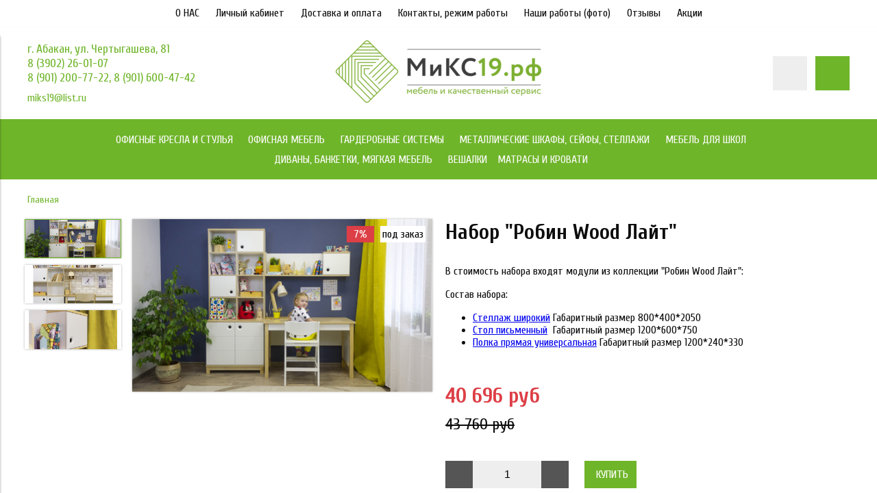

--- FILE ---
content_type: text/html; charset=utf-8
request_url: https://miks19.ru/product/nabor-robin-wood-layt
body_size: 18797
content:
<!DOCTYPE html>
<html>

<head><link media='print' onload='this.media="all"' rel='stylesheet' type='text/css' href='/served_assets/public/jquery.modal-0c2631717f4ce8fa97b5d04757d294c2bf695df1d558678306d782f4bf7b4773.css'><meta data-config="{&quot;product_id&quot;:231505933}" name="page-config" content="" /><meta data-config="{&quot;money_with_currency_format&quot;:{&quot;delimiter&quot;:&quot; &quot;,&quot;separator&quot;:&quot;.&quot;,&quot;format&quot;:&quot;%n %u&quot;,&quot;unit&quot;:&quot;руб&quot;,&quot;show_price_without_cents&quot;:1},&quot;currency_code&quot;:&quot;RUR&quot;,&quot;currency_iso_code&quot;:&quot;RUB&quot;,&quot;default_currency&quot;:{&quot;title&quot;:&quot;Российский рубль&quot;,&quot;code&quot;:&quot;RUR&quot;,&quot;rate&quot;:1.0,&quot;format_string&quot;:&quot;%n %u&quot;,&quot;unit&quot;:&quot;руб&quot;,&quot;price_separator&quot;:&quot;&quot;,&quot;is_default&quot;:true,&quot;price_delimiter&quot;:&quot;&quot;,&quot;show_price_with_delimiter&quot;:true,&quot;show_price_without_cents&quot;:true},&quot;facebook&quot;:{&quot;pixelActive&quot;:false,&quot;currency_code&quot;:&quot;RUB&quot;,&quot;use_variants&quot;:null},&quot;vk&quot;:{&quot;pixel_active&quot;:null,&quot;price_list_id&quot;:null},&quot;new_ya_metrika&quot;:true,&quot;ecommerce_data_container&quot;:&quot;dataLayer&quot;,&quot;common_js_version&quot;:&quot;v2&quot;,&quot;vue_ui_version&quot;:null,&quot;feedback_captcha_enabled&quot;:null,&quot;account_id&quot;:383031,&quot;hide_items_out_of_stock&quot;:false,&quot;forbid_order_over_existing&quot;:false,&quot;minimum_items_price&quot;:null,&quot;enable_comparison&quot;:true,&quot;locale&quot;:&quot;ru&quot;,&quot;client_group&quot;:null,&quot;consent_to_personal_data&quot;:{&quot;active&quot;:true,&quot;obligatory&quot;:true,&quot;description&quot;:&quot;\u003cp\u003eНастоящим подтверждаю, что я ознакомлен и согласен с условиями \u003ca rel=\&quot;noopener\&quot; href=\&quot;https://static-sl.insales.ru/files/1/6942/16104222/original/Договор_публичной_оферты_ЧЛ.pdf\&quot; target=\&quot;_blank\&quot;\u003eоферты и политики конфиденциальности\u003c/a\u003e.\u003c/p\u003e&quot;},&quot;recaptcha_key&quot;:&quot;6LfXhUEmAAAAAOGNQm5_a2Ach-HWlFKD3Sq7vfFj&quot;,&quot;recaptcha_key_v3&quot;:&quot;6LcZi0EmAAAAAPNov8uGBKSHCvBArp9oO15qAhXa&quot;,&quot;yandex_captcha_key&quot;:&quot;ysc1_ec1ApqrRlTZTXotpTnO8PmXe2ISPHxsd9MO3y0rye822b9d2&quot;,&quot;checkout_float_order_content_block&quot;:false,&quot;available_products_characteristics_ids&quot;:null,&quot;sber_id_app_id&quot;:&quot;5b5a3c11-72e5-4871-8649-4cdbab3ba9a4&quot;,&quot;theme_generation&quot;:2,&quot;quick_checkout_captcha_enabled&quot;:false,&quot;max_order_lines_count&quot;:500,&quot;sber_bnpl_min_amount&quot;:1000,&quot;sber_bnpl_max_amount&quot;:150000,&quot;counter_settings&quot;:{&quot;data_layer_name&quot;:&quot;dataLayer&quot;,&quot;new_counters_setup&quot;:false,&quot;add_to_cart_event&quot;:true,&quot;remove_from_cart_event&quot;:true,&quot;add_to_wishlist_event&quot;:true},&quot;site_setting&quot;:{&quot;show_cart_button&quot;:true,&quot;show_service_button&quot;:false,&quot;show_marketplace_button&quot;:false,&quot;show_quick_checkout_button&quot;:true},&quot;warehouses&quot;:[],&quot;captcha_type&quot;:&quot;google&quot;,&quot;human_readable_urls&quot;:false}" name="shop-config" content="" /><meta name='js-evnvironment' content='production' /><meta name='default-locale' content='ru' /><meta name='insales-redefined-api-methods' content="[]" /><script src="/packs/js/shop_bundle-2b0004e7d539ecb78a46.js"></script><script type="text/javascript" src="https://static.insales-cdn.com/assets/common-js/common.v2.25.28.js"></script><script type="text/javascript" src="https://static.insales-cdn.com/assets/static-versioned/v3.72/static/libs/lodash/4.17.21/lodash.min.js"></script>
<!--InsalesCounter -->
<script type="text/javascript">
(function() {
  if (typeof window.__insalesCounterId !== 'undefined') {
    return;
  }

  try {
    Object.defineProperty(window, '__insalesCounterId', {
      value: 383031,
      writable: true,
      configurable: true
    });
  } catch (e) {
    console.error('InsalesCounter: Failed to define property, using fallback:', e);
    window.__insalesCounterId = 383031;
  }

  if (typeof window.__insalesCounterId === 'undefined') {
    console.error('InsalesCounter: Failed to set counter ID');
    return;
  }

  let script = document.createElement('script');
  script.async = true;
  script.src = '/javascripts/insales_counter.js?7';
  let firstScript = document.getElementsByTagName('script')[0];
  firstScript.parentNode.insertBefore(script, firstScript);
})();
</script>
<!-- /InsalesCounter -->


  



<title>
  
    Набор "Робин Wood Лайт"
    
  
</title>



<!-- meta -->
<meta name="yandex-verification" content="d2252e3e491c5e4c" />
<meta charset="UTF-8" />
<meta name="keywords" content='Набор "Робин Wood Лайт"'/>
<meta name="description" content='Набор "Робин Wood Лайт"'/>
<meta name="robots" content="index,follow" />
<meta http-equiv="X-UA-Compatible" content="IE=edge,chrome=1" />
<meta name="viewport" content="width=device-width, initial-scale=1.0" />
<meta name="SKYPE_TOOLBAR" content="SKYPE_TOOLBAR_PARSER_COMPATIBLE" />



<!-- rss feed-->
<link rel="alternate" type="application/rss+xml" title="Блог" href="/blogs/blog.atom" />



    <meta property="og:title" content="Набор "Робин Wood Лайт"" />
    <meta property="og:type" content="website" />
    <meta property="og:url" content="https://miks19.ru/product/nabor-robin-wood-layt" />

    
      <meta property="og:image" content="https://static.insales-cdn.com/images/products/1/3810/408800994/compact_light_5.jpg" />
    

  

<!-- icons-->
<link rel="icon" type="image/ico" sizes="16x16" href="https://static.insales-cdn.com/assets/1/5728/1005152/1752138731/favicon.ico" />

<!-- fixes -->
<script src="https://static.insales-cdn.com/assets/1/5728/1005152/1752138731/modernizr-custom.js"></script>
<!--[if IE]>
<script src="//html5shiv.googlecode.com/svn/trunk/html5.js"></script><![endif]-->
<!--[if lt IE 9]>
<script src="//css3-mediaqueries-js.googlecode.com/svn/trunk/css3-mediaqueries.js"></script>
<![endif]-->


  
  
  <link href="//fonts.googleapis.com/css?family=Cuprum:100,300,400,700" rel="stylesheet" />




<link href="//code.ionicframework.com/ionicons/2.0.1/css/ionicons.min.css" crossorigin="anonymous" rel="stylesheet" />
<link href="//maxcdn.bootstrapcdn.com/font-awesome/4.6.3/css/font-awesome.min.css" rel="stylesheet" />
<link href="https://static.insales-cdn.com/assets/1/5728/1005152/1752138731/theme.css" rel="stylesheet" type="text/css" />

<!-- fixes -->
<link href="https://static.insales-cdn.com/assets/1/5728/1005152/1752138731/ie.css" rel="stylesheet" type="text/css" />

<meta name='product-id' content='231505933' />
</head>
<body class="adaptive">

<div class="top-toolbar">
  <div class="row">

    <div class="mobile-toolbar cell-sm-2">
      <button class="button left-toolbar-trigger" type="button"><i class="icon ion-navicon"></i></button>
    </div><!-- /.mobile-toolbar -->

    <div class="contacts cell-sm-6">
      
          <div class="phone"><p>г. Абакан, ул. Чертыгашева, 81</p>
<p>8 (3902) 26-01-07</p>
<p>8 (901) 200-77-22, 8 (901) 600-47-42</p></div>
      
    </div><!-- /.contacts -->

    <div class="shopcart-toolbar cell-sm-4 text-right-sm">
      <a class="button shopcart-link js-shopcart-area" href="/cart_items">
        <i class="icon ion-ios-cart-outline"></i>
        <span class="shopcart-count">(<span class="js-shopcart-amount"></span>)</span>
      </a>
    </div><!-- /.shopcart-toolbar -->


  </div>
</div><!-- /.top-toolbar -->


<div class="page-wrapper">

  <div class="page-inner">

    <div class="main-toolbar hide-sm">
  <div class="main-toolbar-inner container">
    <ul class="main-menu list">
      
        <li class="menu-item list-item">
          <a href="http://miks19.ru/page/o-nas" class="menu-link" title="О НАС">
            О НАС
          </a>
        </li>
      
        <li class="menu-item list-item">
          <a href="/client_account/login" class="menu-link" title="Личный кабинет">
            Личный кабинет
          </a>
        </li>
      
        <li class="menu-item list-item">
          <a href="/page/dostavka_i_oplata" class="menu-link" title="Доставка и оплата">
            Доставка и оплата
          </a>
        </li>
      
        <li class="menu-item list-item">
          <a href="/page/kontakty1" class="menu-link" title="Контакты, режим работы">
            Контакты, режим работы
          </a>
        </li>
      
        <li class="menu-item list-item">
          <a href="/page/nashi-raboty" class="menu-link" title="Наши работы (фото)">
            Наши работы (фото)
          </a>
        </li>
      
        <li class="menu-item list-item">
          <a href="https://2gis.ru/abakan/firm/70000001029392960/tab/reviews" class="menu-link" title="Отзывы">
            Отзывы
          </a>
        </li>
      
        <li class="menu-item list-item">
          <a href="/page/aktsii" class="menu-link" title="Акции">
            Акции
          </a>
        </li>
      
    </ul><!-- /.main-menu -->
  </div>
</div><!-- /.main-toolbar -->

<header class="main-header">
  <div class="container">
    <div class="row middle-xl">

      <div class="contacts cell-xl-4 text-left-xl hidden-sm">

        
        <div class="phone"><p>г. Абакан, ул. Чертыгашева, 81</p>
<p>8 (3902) 26-01-07</p>
<p>8 (901) 200-77-22, 8 (901) 600-47-42</p></div>
        

        
        <div class="email"><a href="mailto:miks19@list.ru">miks19@list.ru</a></div>
        

      </div><!-- /.contacts -->

      <div class="logotype cell-xl-4 text-center-xl cell-sm-12">

        

          <a title="МиКС19.рф" href="/" class="logotype-link">
            <img src="https://static.insales-cdn.com/assets/1/5728/1005152/1752138731/logotype.jpg" class="logotype-image" alt="МиКС19.рф" title="МиКС19.рф"/>
          </a>

        

      </div><!-- /.logotype -->

      <div class="user-toolbar cell-xl-4 text-right-xl hidden-sm">

        <div class="search-widget dropdown">

          <button class="search-trigger button button-circle is-gray dropdown-toggle js-toggle" data-target="parent">
            <i class="icon search-icon ion-ios-search"></i>
          </button>

          <form action="/search" method="get" class="search-widget-form dropdown-block">

            <input type="hidden" name="lang" value="ru">

            <input id="search-widget-input" class="input-field search-input" type="text" placeholder="Поиск" name="q" value=""/>

            <button class="button button-circle is-primary search-button" type="submit">
              <i class="icon search-icon ion-ios-search"></i>
            </button>

          </form>

        </div><!-- /.search-widget -->

        

        <div class="shopcart-widget">
          <a title="Корзина" href="/cart_items" class="shopcart-link button button-circle is-primary">
            <i class="icon shopcart-icon ion-ios-cart-outline"></i>
            <span class="shopcart-counter js-shopcart-amount"></span>
          </a>
        </div><!-- /.shopcart-widget -->

      </div><!-- /.user-toolbar -->

    </div>
  </div>
</header>

    





  

    <div class="collection-menu-horizontal-wrapper">
      <div class="container">
        <ul class="collection-menu-horizontal list js-edge-calc">

          

            

            

            <li class="list-item menu-item  dropdown is-absolute " data-handle="ofisnye-kresla-i-stulya">

              <a title="Офисные кресла и стулья" href="/collection/ofisnye-kresla-i-stulya" class="menu-link">
                <span class="link-text">Офисные кресла и стулья</span>
                 <i class="dropdown-icon ion ion-ios-arrow-down"></i> 
              </a>

              

                <ul class="submenu list-vertical dropdown-block level-2">

                  

                    

                    

                    <li class="list-item menu-item " data-handle="kollektsiya-kresel-kosmos">

                      <a title="Коллекция кресел МКС" href="/collection/kollektsiya-kresel-kosmos" class="menu-link">
                        <span class="link-text">Коллекция кресел МКС</span>
                        
                      </a>

                      

                    </li>

                  

                    

                    

                    <li class="list-item menu-item " data-handle="kresla-yoga">

                      <a title="Кресла YOGA" href="/collection/kresla-yoga" class="menu-link">
                        <span class="link-text">Кресла YOGA</span>
                        
                      </a>

                      

                    </li>

                  

                    

                    

                    <li class="list-item menu-item " data-handle="kompyuternye-kresla">

                      <a title="Компьютерные кресла" href="/collection/kompyuternye-kresla" class="menu-link">
                        <span class="link-text">Компьютерные кресла</span>
                        
                      </a>

                      

                    </li>

                  

                    

                    

                    <li class="list-item menu-item " data-handle="kresla-rukovoditelya">

                      <a title="Кресла руководителей" href="/collection/kresla-rukovoditelya" class="menu-link">
                        <span class="link-text">Кресла руководителей</span>
                        
                      </a>

                      

                    </li>

                  

                    

                    

                    <li class="list-item menu-item " data-handle="kresla-dlya-geymerov">

                      <a title="Кресла для геймеров" href="/collection/kresla-dlya-geymerov" class="menu-link">
                        <span class="link-text">Кресла для геймеров</span>
                        
                      </a>

                      

                    </li>

                  

                    

                    

                    <li class="list-item menu-item " data-handle="konferents-kresla">

                      <a title="Конференц кресла" href="/collection/konferents-kresla" class="menu-link">
                        <span class="link-text">Конференц кресла</span>
                        
                      </a>

                      

                    </li>

                  

                    

                    

                    <li class="list-item menu-item " data-handle="mnogomestnye-kresla">

                      <a title="Многоместные кресла" href="/collection/mnogomestnye-kresla" class="menu-link">
                        <span class="link-text">Многоместные кресла</span>
                        
                      </a>

                      

                    </li>

                  

                    

                    

                    <li class="list-item menu-item  dropdown is-absolute " data-handle="stulya">

                      <a title="Стулья для офиса" href="/collection/stulya" class="menu-link">
                        <span class="link-text">Стулья для офиса</span>
                         <i class="dropdown-icon ion ion-ios-arrow-right"></i> 
                      </a>

                      

                        <ul class="submenu list-vertical dropdown-block level-3">

                          

                            <li class="list-item menu-item" data-handle="skladnye-stulya">
                              <a title="Складные стулья" href="/collection/skladnye-stulya" class="menu-link">
                                <span class="link-text">Складные стулья</span>
                              </a>
                            </li>

                          

                        </ul><!-- /.submenu.level-3 -->

                      

                    </li>

                  

                    

                    

                    <li class="list-item menu-item  dropdown is-absolute " data-handle="aksessuary-dlya-kresel">

                      <a title="Аксессуары для кресел" href="/collection/aksessuary-dlya-kresel" class="menu-link">
                        <span class="link-text">Аксессуары для кресел</span>
                         <i class="dropdown-icon ion ion-ios-arrow-right"></i> 
                      </a>

                      

                        <ul class="submenu list-vertical dropdown-block level-3">

                          

                            <li class="list-item menu-item" data-handle="zaschitnye-pokrytiya">
                              <a title="Защитные покрытия" href="/collection/zaschitnye-pokrytiya" class="menu-link">
                                <span class="link-text">Защитные покрытия</span>
                              </a>
                            </li>

                          

                            <li class="list-item menu-item" data-handle="podstavki-dlya-nog">
                              <a title="Подставки для ног" href="/collection/podstavki-dlya-nog" class="menu-link">
                                <span class="link-text">Подставки для ног</span>
                              </a>
                            </li>

                          

                            <li class="list-item menu-item" data-handle="komplektuyuschie-dlya-kresel">
                              <a title="Комплектующие для кресел" href="/collection/komplektuyuschie-dlya-kresel" class="menu-link">
                                <span class="link-text">Комплектующие для кресел</span>
                              </a>
                            </li>

                          

                            <li class="list-item menu-item" data-handle="opora-dlya-spiny">
                              <a title="Опора для спины" href="/collection/opora-dlya-spiny" class="menu-link">
                                <span class="link-text">Опора для спины</span>
                              </a>
                            </li>

                          

                        </ul><!-- /.submenu.level-3 -->

                      

                    </li>

                  

                </ul><!-- /.submenu.level-2 -->

              

            </li>

          

            

            

            <li class="list-item menu-item  dropdown is-absolute " data-handle="ofisnaya-mebel">

              <a title="Офисная мебель" href="/collection/ofisnaya-mebel" class="menu-link">
                <span class="link-text">Офисная мебель</span>
                 <i class="dropdown-icon ion ion-ios-arrow-down"></i> 
              </a>

              

                <ul class="submenu list-vertical dropdown-block level-2">

                  

                    

                    

                    <li class="list-item menu-item  dropdown is-absolute " data-handle="operatorskaya-mebel">

                      <a title="Мебель для персонала" href="/collection/operatorskaya-mebel" class="menu-link">
                        <span class="link-text">Мебель для персонала</span>
                         <i class="dropdown-icon ion ion-ios-arrow-right"></i> 
                      </a>

                      

                        <ul class="submenu list-vertical dropdown-block level-3">

                          

                            <li class="list-item menu-item" data-handle="line">
                              <a title="Line" href="/collection/line" class="menu-link">
                                <span class="link-text">Line</span>
                              </a>
                            </li>

                          

                            <li class="list-item menu-item" data-handle="agat">
                              <a title="Агат" href="/collection/agat" class="menu-link">
                                <span class="link-text">Агат</span>
                              </a>
                            </li>

                          

                            <li class="list-item menu-item" data-handle="rio-2">
                              <a title="Rio" href="/collection/rio-2" class="menu-link">
                                <span class="link-text">Rio</span>
                              </a>
                            </li>

                          

                            <li class="list-item menu-item" data-handle="work">
                              <a title="WORK" href="/collection/work" class="menu-link">
                                <span class="link-text">WORK</span>
                              </a>
                            </li>

                          

                            <li class="list-item menu-item" data-handle="loft">
                              <a title="Лофт" href="/collection/loft" class="menu-link">
                                <span class="link-text">Лофт</span>
                              </a>
                            </li>

                          

                            <li class="list-item menu-item" data-handle="lider">
                              <a title="Лидер" href="/collection/lider" class="menu-link">
                                <span class="link-text">Лидер</span>
                              </a>
                            </li>

                          

                        </ul><!-- /.submenu.level-3 -->

                      

                    </li>

                  

                    

                    

                    <li class="list-item menu-item  dropdown is-absolute " data-handle="mebel-dlya-rukovoditelya">

                      <a title="Мебель для руководителя" href="/collection/mebel-dlya-rukovoditelya" class="menu-link">
                        <span class="link-text">Мебель для руководителя</span>
                         <i class="dropdown-icon ion ion-ios-arrow-right"></i> 
                      </a>

                      

                        <ul class="submenu list-vertical dropdown-block level-3">

                          

                            <li class="list-item menu-item" data-handle="vegas">
                              <a title="Vegas" href="/collection/vegas" class="menu-link">
                                <span class="link-text">Vegas</span>
                              </a>
                            </li>

                          

                            <li class="list-item menu-item" data-handle="grand">
                              <a title="GRAND" href="/collection/grand" class="menu-link">
                                <span class="link-text">GRAND</span>
                              </a>
                            </li>

                          

                            <li class="list-item menu-item" data-handle="times">
                              <a title="Time.S" href="/collection/times" class="menu-link">
                                <span class="link-text">Time.S</span>
                              </a>
                            </li>

                          

                            <li class="list-item menu-item" data-handle="katalog-2-68bb1d">
                              <a title="Rio Direct" href="/collection/katalog-2-68bb1d" class="menu-link">
                                <span class="link-text">Rio Direct</span>
                              </a>
                            </li>

                          

                            <li class="list-item menu-item" data-handle="bond">
                              <a title="Бонд" href="/collection/bond" class="menu-link">
                                <span class="link-text">Бонд</span>
                              </a>
                            </li>

                          

                        </ul><!-- /.submenu.level-3 -->

                      

                    </li>

                  

                    

                    

                    <li class="list-item menu-item " data-handle="mebel-ot-proizvoditelya-yuniteks">

                      <a title="Мебель от производителя ЮНИТЕКС" href="/collection/mebel-ot-proizvoditelya-yuniteks" class="menu-link">
                        <span class="link-text">Мебель от производителя ЮНИТЕКС</span>
                        
                      </a>

                      

                    </li>

                  

                </ul><!-- /.submenu.level-2 -->

              

            </li>

          

            

            

            <li class="list-item menu-item  dropdown is-absolute " data-handle="garderobnye-sistemy">

              <a title="Гардеробные системы" href="/collection/garderobnye-sistemy" class="menu-link">
                <span class="link-text">Гардеробные системы</span>
                 <i class="dropdown-icon ion ion-ios-arrow-down"></i> 
              </a>

              

                <ul class="submenu list-vertical dropdown-block level-2">

                  

                    

                    

                    <li class="list-item menu-item  dropdown is-absolute " data-handle="titan-gs">

                      <a title="Титан-GS" href="/collection/titan-gs" class="menu-link">
                        <span class="link-text">Титан-GS</span>
                         <i class="dropdown-icon ion ion-ios-arrow-right"></i> 
                      </a>

                      

                        <ul class="submenu list-vertical dropdown-block level-3">

                          

                            <li class="list-item menu-item" data-handle="nabornye-elementy-titan-gs">
                              <a title="Наборные элементы Титан - GS" href="/collection/nabornye-elementy-titan-gs" class="menu-link">
                                <span class="link-text">Наборные элементы Титан - GS</span>
                              </a>
                            </li>

                          

                            <li class="list-item menu-item" data-handle="gotovye-komplekty">
                              <a title="Готовые комплекты" href="/collection/gotovye-komplekty" class="menu-link">
                                <span class="link-text">Готовые комплекты</span>
                              </a>
                            </li>

                          

                            <li class="list-item menu-item" data-handle="garderobnaya-dlya-spalni">
                              <a title="Гардеробная для спальни" href="/collection/garderobnaya-dlya-spalni" class="menu-link">
                                <span class="link-text">Гардеробная для спальни</span>
                              </a>
                            </li>

                          

                            <li class="list-item menu-item" data-handle="garderobnaya-v-vannoy">
                              <a title="Гардеробная в ванной" href="/collection/garderobnaya-v-vannoy" class="menu-link">
                                <span class="link-text">Гардеробная в ванной</span>
                              </a>
                            </li>

                          

                            <li class="list-item menu-item" data-handle="garderobnaya-v-detskuyu">
                              <a title="Гардеробная в детскую" href="/collection/garderobnaya-v-detskuyu" class="menu-link">
                                <span class="link-text">Гардеробная в детскую</span>
                              </a>
                            </li>

                          

                            <li class="list-item menu-item" data-handle="katalog-2-9243d5">
                              <a title="Гардеробная для офиса" href="/collection/katalog-2-9243d5" class="menu-link">
                                <span class="link-text">Гардеробная для офиса</span>
                              </a>
                            </li>

                          

                            <li class="list-item menu-item" data-handle="garderobnaya-dlya-prihozhey">
                              <a title="Гардеробная для прихожей" href="/collection/garderobnaya-dlya-prihozhey" class="menu-link">
                                <span class="link-text">Гардеробная для прихожей</span>
                              </a>
                            </li>

                          

                        </ul><!-- /.submenu.level-3 -->

                      

                    </li>

                  

                    

                    

                    <li class="list-item menu-item  dropdown is-absolute " data-handle="praktik-home">

                      <a title="ПРАКТИК HOME" href="/collection/praktik-home" class="menu-link">
                        <span class="link-text">ПРАКТИК HOME</span>
                         <i class="dropdown-icon ion ion-ios-arrow-right"></i> 
                      </a>

                      

                        <ul class="submenu list-vertical dropdown-block level-3">

                          

                            <li class="list-item menu-item" data-handle="nabornye-elementy">
                              <a title="Наборные элементы" href="/collection/nabornye-elementy" class="menu-link">
                                <span class="link-text">Наборные элементы</span>
                              </a>
                            </li>

                          

                            <li class="list-item menu-item" data-handle="detskaya">
                              <a title="Детская" href="/collection/detskaya" class="menu-link">
                                <span class="link-text">Детская</span>
                              </a>
                            </li>

                          

                            <li class="list-item menu-item" data-handle="vannaya">
                              <a title="Ванная" href="/collection/vannaya" class="menu-link">
                                <span class="link-text">Ванная</span>
                              </a>
                            </li>

                          

                            <li class="list-item menu-item" data-handle="balkony">
                              <a title="Балконы" href="/collection/balkony" class="menu-link">
                                <span class="link-text">Балконы</span>
                              </a>
                            </li>

                          

                            <li class="list-item menu-item" data-handle="garazh">
                              <a title="Гараж" href="/collection/garazh" class="menu-link">
                                <span class="link-text">Гараж</span>
                              </a>
                            </li>

                          

                            <li class="list-item menu-item" data-handle="shkaf-i-garderobnaya">
                              <a title="Шкаф и гардеробная" href="/collection/shkaf-i-garderobnaya" class="menu-link">
                                <span class="link-text">Шкаф и гардеробная</span>
                              </a>
                            </li>

                          

                            <li class="list-item menu-item" data-handle="gastinnaya">
                              <a title="Гостинная" href="/collection/gastinnaya" class="menu-link">
                                <span class="link-text">Гостинная</span>
                              </a>
                            </li>

                          

                            <li class="list-item menu-item" data-handle="kuhnya">
                              <a title="Кухня" href="/collection/kuhnya" class="menu-link">
                                <span class="link-text">Кухня</span>
                              </a>
                            </li>

                          

                            <li class="list-item menu-item" data-handle="ofis">
                              <a title="Офис" href="/collection/ofis" class="menu-link">
                                <span class="link-text">Офис</span>
                              </a>
                            </li>

                          

                            <li class="list-item menu-item" data-handle="dacha">
                              <a title="Дача" href="/collection/dacha" class="menu-link">
                                <span class="link-text">Дача</span>
                              </a>
                            </li>

                          

                        </ul><!-- /.submenu.level-3 -->

                      

                    </li>

                  

                </ul><!-- /.submenu.level-2 -->

              

            </li>

          

            

            

            <li class="list-item menu-item  dropdown is-absolute " data-handle="metallicheskaya-mebel">

              <a title="Металлические шкафы, сейфы, стеллажи" href="/collection/metallicheskaya-mebel" class="menu-link">
                <span class="link-text">Металлические шкафы, сейфы, стеллажи</span>
                 <i class="dropdown-icon ion ion-ios-arrow-down"></i> 
              </a>

              

                <ul class="submenu list-vertical dropdown-block level-2">

                  

                    

                    

                    <li class="list-item menu-item  dropdown is-absolute " data-handle="metallicheskie-shkafy">

                      <a title="Металлические шкафы" href="/collection/metallicheskie-shkafy" class="menu-link">
                        <span class="link-text">Металлические шкафы</span>
                         <i class="dropdown-icon ion ion-ios-arrow-right"></i> 
                      </a>

                      

                        <ul class="submenu list-vertical dropdown-block level-3">

                          

                            <li class="list-item menu-item" data-handle="arhivnye-shkafy">
                              <a title="Архивные шкафы" href="/collection/arhivnye-shkafy" class="menu-link">
                                <span class="link-text">Архивные шкафы</span>
                              </a>
                            </li>

                          

                            <li class="list-item menu-item" data-handle="buhgalterskie-shkafy">
                              <a title="Бухгалтерские шкафы" href="/collection/buhgalterskie-shkafy" class="menu-link">
                                <span class="link-text">Бухгалтерские шкафы</span>
                              </a>
                            </li>

                          

                            <li class="list-item menu-item" data-handle="kartotechnye-shkafy">
                              <a title="Картотечные шкафы" href="/collection/kartotechnye-shkafy" class="menu-link">
                                <span class="link-text">Картотечные шкафы</span>
                              </a>
                            </li>

                          

                            <li class="list-item menu-item" data-handle="shkafy-dlya-odezhdy">
                              <a title="Шкафы для одежды" href="/collection/shkafy-dlya-odezhdy" class="menu-link">
                                <span class="link-text">Шкафы для одежды</span>
                              </a>
                            </li>

                          

                            <li class="list-item menu-item" data-handle="sumochnitsy">
                              <a title="Шкафы для сумок" href="/collection/sumochnitsy" class="menu-link">
                                <span class="link-text">Шкафы для сумок</span>
                              </a>
                            </li>

                          

                            <li class="list-item menu-item" data-handle="klyuchnitsy">
                              <a title="Ключницы" href="/collection/klyuchnitsy" class="menu-link">
                                <span class="link-text">Ключницы</span>
                              </a>
                            </li>

                          

                            <li class="list-item menu-item" data-handle="meditsinskaya-mebel">
                              <a title="Медицинская мебель" href="/collection/meditsinskaya-mebel" class="menu-link">
                                <span class="link-text">Медицинская мебель</span>
                              </a>
                            </li>

                          

                        </ul><!-- /.submenu.level-3 -->

                      

                    </li>

                  

                    

                    

                    <li class="list-item menu-item  dropdown is-absolute " data-handle="seyfy">

                      <a title="Сейфы" href="/collection/seyfy" class="menu-link">
                        <span class="link-text">Сейфы</span>
                         <i class="dropdown-icon ion ion-ios-arrow-right"></i> 
                      </a>

                      

                        <ul class="submenu list-vertical dropdown-block level-3">

                          

                            <li class="list-item menu-item" data-handle="ofisnye-seyfy">
                              <a title="Офисные сейфы" href="/collection/ofisnye-seyfy" class="menu-link">
                                <span class="link-text">Офисные сейфы</span>
                              </a>
                            </li>

                          

                            <li class="list-item menu-item" data-handle="ognestoykie-seyfy">
                              <a title="Огнестойкие сейфы" href="/collection/ognestoykie-seyfy" class="menu-link">
                                <span class="link-text">Огнестойкие сейфы</span>
                              </a>
                            </li>

                          

                            <li class="list-item menu-item" data-handle="vzlomostoykie-seyfy">
                              <a title="Взломостойкие сейфы" href="/collection/vzlomostoykie-seyfy" class="menu-link">
                                <span class="link-text">Взломостойкие сейфы</span>
                              </a>
                            </li>

                          

                        </ul><!-- /.submenu.level-3 -->

                      

                    </li>

                  

                    

                    

                    <li class="list-item menu-item  dropdown is-absolute " data-handle="stellazhi">

                      <a title="Стеллажи" href="/collection/stellazhi" class="menu-link">
                        <span class="link-text">Стеллажи</span>
                         <i class="dropdown-icon ion ion-ios-arrow-right"></i> 
                      </a>

                      

                        <ul class="submenu list-vertical dropdown-block level-3">

                          

                            <li class="list-item menu-item" data-handle="do-120-kg">
                              <a title="до 120 кг" href="/collection/do-120-kg" class="menu-link">
                                <span class="link-text">до 120 кг</span>
                              </a>
                            </li>

                          

                            <li class="list-item menu-item" data-handle="do-500-kg">
                              <a title="до 500 кг" href="/collection/do-500-kg" class="menu-link">
                                <span class="link-text">до 500 кг</span>
                              </a>
                            </li>

                          

                            <li class="list-item menu-item" data-handle="do-750-kg">
                              <a title="до 750 кг" href="/collection/do-750-kg" class="menu-link">
                                <span class="link-text">до 750 кг</span>
                              </a>
                            </li>

                          

                            <li class="list-item menu-item" data-handle="do-900-kg">
                              <a title="до 900 кг" href="/collection/do-900-kg" class="menu-link">
                                <span class="link-text">до 900 кг</span>
                              </a>
                            </li>

                          

                            <li class="list-item menu-item" data-handle="aksessuary-dlya-metallicheskih-stellazhey">
                              <a title="Аксессуары для металлических стеллажей" href="/collection/aksessuary-dlya-metallicheskih-stellazhey" class="menu-link">
                                <span class="link-text">Аксессуары для металлических стеллажей</span>
                              </a>
                            </li>

                          

                            <li class="list-item menu-item" data-handle="stellazhi-sbl-750-kg-na-stellazh">
                              <a title="СТЕЛЛАЖИ SBL (750 КГ НА СТЕЛЛАЖ)" href="/collection/stellazhi-sbl-750-kg-na-stellazh" class="menu-link">
                                <span class="link-text">СТЕЛЛАЖИ SBL (750 КГ НА СТЕЛЛАЖ)</span>
                              </a>
                            </li>

                          

                            <li class="list-item menu-item" data-handle="do-2100-kg-sb">
                              <a title="до 2100 кг SB" href="/collection/do-2100-kg-sb" class="menu-link">
                                <span class="link-text">до 2100 кг SB</span>
                              </a>
                            </li>

                          

                            <li class="list-item menu-item" data-handle="do-2200-kg-polugruzovoy">
                              <a title="до 2200 кг (полугрузовой)" href="/collection/do-2200-kg-polugruzovoy" class="menu-link">
                                <span class="link-text">до 2200 кг (полугрузовой)</span>
                              </a>
                            </li>

                          

                            <li class="list-item menu-item" data-handle="stellazh-dlya-shin-i-diskov">
                              <a title="Стеллаж для шин и дисков" href="/collection/stellazh-dlya-shin-i-diskov" class="menu-link">
                                <span class="link-text">Стеллаж для шин и дисков</span>
                              </a>
                            </li>

                          

                            <li class="list-item menu-item" data-handle="stellazhi-ms-u-2000-kg">
                              <a title="СТЕЛЛАЖИ MS U 2000 КГ" href="/collection/stellazhi-ms-u-2000-kg" class="menu-link">
                                <span class="link-text">СТЕЛЛАЖИ MS U 2000 КГ</span>
                              </a>
                            </li>

                          

                        </ul><!-- /.submenu.level-3 -->

                      

                    </li>

                  

                    

                    

                    <li class="list-item menu-item  dropdown is-absolute " data-handle="oruzheyeye-shkafyseyfy">

                      <a title="Оружейные шкафы/сейфы" href="/collection/oruzheyeye-shkafyseyfy" class="menu-link">
                        <span class="link-text">Оружейные шкафы/сейфы</span>
                         <i class="dropdown-icon ion ion-ios-arrow-right"></i> 
                      </a>

                      

                        <ul class="submenu list-vertical dropdown-block level-3">

                          

                            <li class="list-item menu-item" data-handle="seyf-oruzheynyy">
                              <a title="Сейфы оружейные" href="/collection/seyf-oruzheynyy" class="menu-link">
                                <span class="link-text">Сейфы оружейные</span>
                              </a>
                            </li>

                          

                            <li class="list-item menu-item" data-handle="shkafy-oruzheynye">
                              <a title="Шкафы оружейные" href="/collection/shkafy-oruzheynye" class="menu-link">
                                <span class="link-text">Шкафы оружейные</span>
                              </a>
                            </li>

                          

                        </ul><!-- /.submenu.level-3 -->

                      

                    </li>

                  

                    

                    

                    <li class="list-item menu-item  dropdown is-absolute " data-handle="verstak">

                      <a title="Верстаки" href="/collection/verstak" class="menu-link">
                        <span class="link-text">Верстаки</span>
                         <i class="dropdown-icon ion ion-ios-arrow-right"></i> 
                      </a>

                      

                        <ul class="submenu list-vertical dropdown-block level-3">

                          

                            <li class="list-item menu-item" data-handle="elementy-verstakov">
                              <a title="Верстаки серии PROFI" href="/collection/elementy-verstakov" class="menu-link">
                                <span class="link-text">Верстаки серии PROFI</span>
                              </a>
                            </li>

                          

                            <li class="list-item menu-item" data-handle="verstaki-serii-vp">
                              <a title="Верстаки серии ВП" href="/collection/verstaki-serii-vp" class="menu-link">
                                <span class="link-text">Верстаки серии ВП</span>
                              </a>
                            </li>

                          

                        </ul><!-- /.submenu.level-3 -->

                      

                    </li>

                  

                    

                    

                    <li class="list-item menu-item " data-handle="obuvnitsy">

                      <a title="Обувницы" href="/collection/obuvnitsy" class="menu-link">
                        <span class="link-text">Обувницы</span>
                        
                      </a>

                      

                    </li>

                  

                </ul><!-- /.submenu.level-2 -->

              

            </li>

          

            

            

            <li class="list-item menu-item  dropdown is-absolute " data-handle="mebel-dlya-shkoly">

              <a title="Мебель для школ" href="/collection/mebel-dlya-shkoly" class="menu-link">
                <span class="link-text">Мебель для школ</span>
                 <i class="dropdown-icon ion ion-ios-arrow-down"></i> 
              </a>

              

                <ul class="submenu list-vertical dropdown-block level-2">

                  

                    

                    

                    <li class="list-item menu-item " data-handle="stulya-2">

                      <a title="Ученические стулья" href="/collection/stulya-2" class="menu-link">
                        <span class="link-text">Ученические стулья</span>
                        
                      </a>

                      

                    </li>

                  

                    

                    

                    <li class="list-item menu-item " data-handle="stoly-3ecc67">

                      <a title="Ученические столы" href="/collection/stoly-3ecc67" class="menu-link">
                        <span class="link-text">Ученические столы</span>
                        
                      </a>

                      

                    </li>

                  

                    

                    

                    <li class="list-item menu-item " data-handle="mebel-tochka-rosta">

                      <a title="Мебель Точка Роста" href="/collection/mebel-tochka-rosta" class="menu-link">
                        <span class="link-text">Мебель Точка Роста</span>
                        
                      </a>

                      

                    </li>

                  

                    

                    

                    <li class="list-item menu-item " data-handle="mebel-dlya-uchebnyh-klassov">

                      <a title="Мебель для учебных классов" href="/collection/mebel-dlya-uchebnyh-klassov" class="menu-link">
                        <span class="link-text">Мебель для учебных классов</span>
                        
                      </a>

                      

                    </li>

                  

                </ul><!-- /.submenu.level-2 -->

              

            </li>

          

            

            

            <li class="list-item menu-item  dropdown is-absolute " data-handle="myagkaya-mebel">

              <a title="Диваны, банкетки, мягкая мебель" href="/collection/myagkaya-mebel" class="menu-link">
                <span class="link-text">Диваны, банкетки, мягкая мебель</span>
                 <i class="dropdown-icon ion ion-ios-arrow-down"></i> 
              </a>

              

                <ul class="submenu list-vertical dropdown-block level-2">

                  

                    

                    

                    <li class="list-item menu-item " data-handle="myagkaya-mebel-dlya-ofisa">

                      <a title="Мягкая мебель для офиса" href="/collection/myagkaya-mebel-dlya-ofisa" class="menu-link">
                        <span class="link-text">Мягкая мебель для офиса</span>
                        
                      </a>

                      

                    </li>

                  

                    

                    

                    <li class="list-item menu-item " data-handle="divany-dlya-doma">

                      <a title="Диваны для дома" href="/collection/divany-dlya-doma" class="menu-link">
                        <span class="link-text">Диваны для дома</span>
                        
                      </a>

                      

                    </li>

                  

                    

                    

                    <li class="list-item menu-item " data-handle="divany-banketki-dlya-zony-ozhidaniya">

                      <a title="Диваны, банкетки для зоны ожидания" href="/collection/divany-banketki-dlya-zony-ozhidaniya" class="menu-link">
                        <span class="link-text">Диваны, банкетки для зоны ожидания</span>
                        
                      </a>

                      

                    </li>

                  

                </ul><!-- /.submenu.level-2 -->

              

            </li>

          

            

            

            <li class="list-item menu-item " data-handle="veshalki">

              <a title="Вешалки" href="/collection/veshalki" class="menu-link">
                <span class="link-text">Вешалки</span>
                
              </a>

              

            </li>

          

            

            

            <li class="list-item menu-item  dropdown is-absolute " data-handle="ortopedicheskie-matrasy">

              <a title="Матрасы и кровати" href="/collection/ortopedicheskie-matrasy" class="menu-link">
                <span class="link-text">Матрасы и кровати</span>
                 <i class="dropdown-icon ion ion-ios-arrow-down"></i> 
              </a>

              

                <ul class="submenu list-vertical dropdown-block level-2">

                  

                    

                    

                    <li class="list-item menu-item " data-handle="dvuspalnye-krovati">

                      <a title="Кровати" href="/collection/dvuspalnye-krovati" class="menu-link">
                        <span class="link-text">Кровати</span>
                        
                      </a>

                      

                    </li>

                  

                    

                    

                    <li class="list-item menu-item  dropdown is-absolute " data-handle="matrasy">

                      <a title="Матрасы" href="/collection/matrasy" class="menu-link">
                        <span class="link-text">Матрасы</span>
                         <i class="dropdown-icon ion ion-ios-arrow-right"></i> 
                      </a>

                      

                        <ul class="submenu list-vertical dropdown-block level-3">

                          

                            <li class="list-item menu-item" data-handle="matrasy-ekonom">
                              <a title="Матрасы с пружинным блоком" href="/collection/matrasy-ekonom" class="menu-link">
                                <span class="link-text">Матрасы с пружинным блоком</span>
                              </a>
                            </li>

                          

                            <li class="list-item menu-item" data-handle="namatrasniki">
                              <a title="Наматрасники" href="/collection/namatrasniki" class="menu-link">
                                <span class="link-text">Наматрасники</span>
                              </a>
                            </li>

                          

                            <li class="list-item menu-item" data-handle="topery">
                              <a title="Топеры" href="/collection/topery" class="menu-link">
                                <span class="link-text">Топеры</span>
                              </a>
                            </li>

                          

                        </ul><!-- /.submenu.level-3 -->

                      

                    </li>

                  

                    

                    

                    <li class="list-item menu-item " data-handle="tumby-i-komody">

                      <a title="Тумбы и комоды" href="/collection/tumby-i-komody" class="menu-link">
                        <span class="link-text">Тумбы и комоды</span>
                        
                      </a>

                      

                    </li>

                  

                </ul><!-- /.submenu.level-2 -->

              

            </li>

          

        </ul><!-- /.collection-menu-horizontal -->
      </div>
    </div><!-- /.collection-menu-horizontal-wrapper -->

  



<!-- Render time: 0.008 -->


    <div class="breadcrumb-wrapper primary-inner">
  <div class="container">

    <ul class="breadcrumb">

      <li class="breadcrumb-item home">
        <a class="breadcrumb-link" title='Главная' href="/">Главная</a>
      </li>

      

      

        
      

      

    </ul><!-- /.breadcrumb -->

  </div>
</div><!-- /.breadcrumb-wrapper -->

<div class="product primary-inner js-product-wrapper" data-product-id="231505933">
  <div class="product-page-inner container">
    <div class="row">

      <div class="product-gallery cell-xl-6 cell-sm-12">
        <div class="row">

  

    

      <div class="gallery-thumbs-wrapper cell-xl-3">
        <div class="gallery-thumbs swiper-container-vertical js-gallery-thumbs">
          <div class="swiper-wrapper">
            
              
              <div class="swiper-slide  active  js-gallery-trigger" data-link="https://static.insales-cdn.com/images/products/1/3810/408800994/thumb_light_5.jpg">
                <div class="slide-inner with-object-fit">
                  <img src="https://static.insales-cdn.com/images/products/1/3810/408800994/large_light_5.jpg" alt="Набор "Робин Wood Лайт"" title="" class="slide-image">
                </div>
              </div>
            
              
              <div class="swiper-slide  js-gallery-trigger" data-link="https://static.insales-cdn.com/images/products/1/3910/408801094/thumb_light_16.jpg">
                <div class="slide-inner with-object-fit">
                  <img src="https://static.insales-cdn.com/images/products/1/3910/408801094/large_light_16.jpg" alt="Набор "Робин Wood Лайт"" title="" class="slide-image">
                </div>
              </div>
            
              
              <div class="swiper-slide  js-gallery-trigger" data-link="https://static.insales-cdn.com/images/products/1/3914/408801098/thumb_light_18.jpg">
                <div class="slide-inner with-object-fit">
                  <img src="https://static.insales-cdn.com/images/products/1/3914/408801098/large_light_18.jpg" alt="Набор "Робин Wood Лайт"" title="" class="slide-image">
                </div>
              </div>
            
          </div>
          <button type="button" class="gallery-thumbs-prev js-gallery-thumbs-prev">
            <i class="ion-chevron-up"></i>
          </button>
          <button type="button" class="gallery-thumbs-next js-gallery-thumbs-next">
            <i class="ion-chevron-down"></i>
          </button>
        </div>
      </div><!-- /.gallery-thumbs-wrapper -->

      <div class="gallery-main-wrapper cell-xl-9">

        <div class="gallery-main swiper-container js-product-gallery-main">
          <div class="swiper-wrapper">
            
              
              <div class="swiper-slide">
                <div class="slide-inner">
                  <a href="https://static.insales-cdn.com/images/products/1/3810/408800994/light_5.jpg" title="Набор "Робин Wood Лайт"" class="image-wrapper popup-gallery" data-effect="mfp-zoom-in">
                    












  <div class="product-labels labels-list">

    

    <span class="js-label-discount">

      
      
      
      <span class="label label-discount">
          
        7%
        </span>
      

    </span>

    

    
      
        <span class="js-label-availability">
          <span class="label label-no-available js-label-availability">
            под заказ
          </span>
        </span>  
      
    

  </div>





                    <img src="https://static.insales-cdn.com/images/products/1/3810/408800994/large_light_5.jpg" alt="Набор "Робин Wood Лайт"" title="Набор "Робин Wood Лайт""
                         class="slide-image">
                  </a>
                </div>
              </div>
            
              
              <div class="swiper-slide">
                <div class="slide-inner">
                  <a href="https://static.insales-cdn.com/images/products/1/3910/408801094/light_16.jpg" title="Набор "Робин Wood Лайт"" class="image-wrapper popup-gallery" data-effect="mfp-zoom-in">
                    












  <div class="product-labels labels-list">

    

    <span class="js-label-discount">

      
      
      
      <span class="label label-discount">
          
        7%
        </span>
      

    </span>

    

    
      
        <span class="js-label-availability">
          <span class="label label-no-available js-label-availability">
            под заказ
          </span>
        </span>  
      
    

  </div>





                    <img src="https://static.insales-cdn.com/images/products/1/3910/408801094/large_light_16.jpg" alt="Набор "Робин Wood Лайт"" title="Набор "Робин Wood Лайт""
                         class="slide-image">
                  </a>
                </div>
              </div>
            
              
              <div class="swiper-slide">
                <div class="slide-inner">
                  <a href="https://static.insales-cdn.com/images/products/1/3914/408801098/light_18.jpg" title="Набор "Робин Wood Лайт"" class="image-wrapper popup-gallery" data-effect="mfp-zoom-in">
                    












  <div class="product-labels labels-list">

    

    <span class="js-label-discount">

      
      
      
      <span class="label label-discount">
          
        7%
        </span>
      

    </span>

    

    
      
        <span class="js-label-availability">
          <span class="label label-no-available js-label-availability">
            под заказ
          </span>
        </span>  
      
    

  </div>





                    <img src="https://static.insales-cdn.com/images/products/1/3914/408801098/large_light_18.jpg" alt="Набор "Робин Wood Лайт"" title="Набор "Робин Wood Лайт""
                         class="slide-image">
                  </a>
                </div>
              </div>
            
          </div>
        </div><!-- /.gallery-main -->

      </div><!-- /.gallery-main-wrapper -->

    

  

</div>

      </div>

      <form
        class="product-caption cell-xl-6 cell-sm-12"
        action="/cart_items">
        <div class="product-title on-page"><h1 class="js-product-title">Набор "Робин Wood Лайт"</h1>
</div><!-- /.product-title -->

<div class="product-introtext on-page">
  <p><span>В стоимость набора входят модули из коллекции "Робин Wood Лайт":</span></p>
<p><span>Состав набора:</span></p>
<ul>
<li><span><a href="https://miks19.ru/product/stellazh-shirokiy-38-popugaev-robin-wood-layt">Стеллаж широкий</a> Габаритный размер 800*400*2050</span></li>
<li><span><a href="https://miks19.ru/product/stol-pismennyy-38-popugaev-robin-wood-layt">Стол письменный</a>&nbsp;&nbsp;Габаритный размер 1200*600*750</span></li>
<li><span><a href="https://miks19.ru/product/polka-pryamaya-universalnaya-38-popugaev-robin-wood-layt">Полка прямая универсальная</a> Габаритный размер 1200*240*330</span><span></span></li>
</ul>

  

</div><!-- /.product-introtext -->


  <div class="option-selectors">
    
      <input type="hidden" name="variant_id" value="395998315">
    
  </div><!-- /.option-selectors -->


<div class="product-article">
  <div class="row js-product-sku">
    <div class="article-param cell-xl-3">Артикул</div>
    <div class="article-value cell-xl-9"></div>
  </div>
</div><!-- /.product-article -->

<div class="product-prices on-page">
  <div class="price js-product-price">40 696 руб</div>
  <div class="old-price js-product-old-price">
    
      
        43 760 руб
      
    
  </div>
</div><!-- /.product-prices -->

<div class="product-control on-page row middle-xl" data-compare="231505933">

  <div class="counter-wrapper js-counter-wrapper cell-xl-4 cell-lg-6  cell-sm-4 cell-xs-12 text-center-xs">
    <div class="counter" data-quantity>
      <button type="button" data-quantity-change="-1" class="button button-number count-down">
        <i class="icon ion-ios-minus-empty"></i>
      </button>
      <input type="text" value="1" min="1" max="1000" name="quantity" class="input-number input-field"/>
      <button type="button" data-quantity-change="1" class="button button-number count-up">
        <i class="icon ion-ios-plus-empty"></i>
      </button>
    </div>
  </div><!-- /.counter-wrapper -->

  <div class="buy cell-xl-4 cell-lg-6 cell-sm-4 cell-xs-12"><!-- /.buy elements -->

    <div class="product-order-variant js-variant-available">
      <button class="button button-buy button-primary" type="submit" data-item-add>
        <i class="icon button-icon buy-icon ion-ios-cart-outline"></i>
        <span class="button-text">Купить</span>
      </button>
    </div><!-- /.variant-available -->

    <div class="product-order-variant js-variant-not-available hide-xl">
      <p class="notice notice-info">под заказ</p>
    </div><!-- /.variant-not-available -->

    <div class="product-order-variant js-variant-preorder hide-xl">
      <a href="#js-preorder-modal" class="button button-buy button-primary js-preorder-open" data-effect="mfp-zoom-in">
        <i class="icon button-icon feedback-icon ion-email"></i>
        <span class="button-text">Предзаказ</span>
      </a>
    </div><!-- /.variant-preorder -->

  </div>

  

  
    <div class="one-click cell-xl-12">
      <div class="product-order-variant js-variant-available">
        <button class="button button-action is-bigger" type="submit" data-quick-checkout>
          <i class="icon button-icon buy-icon ion-ios-cart-outline"></i>
          <span class="button-text">
            
              ОДИН КЛИК
            
          </span>
        </button>
      </div><!-- /.variant-available -->
    </div>
  

  
  <div class="share cell-mc-12">
    <script type="text/javascript" src="//yastatic.net/es5-shims/0.0.2/es5-shims.min.js" charset="utf-8"></script>
    <script type="text/javascript" src="//yastatic.net/share2/share.js" charset="utf-8"></script>
    <div class="ya-share2" data-services="vkontakte,facebook,odnoklassniki,moimir,gplus,twitter,lj" data-counter=""></div>
  </div><!-- /.share -->
  

</div><!-- /.product-control -->
      </form>

      <div class="product-content cell-xl-12">
        <ul class="tabs-menu product-tabs-menu">

  

  
    
    <li class="tabs-item menu-item active">
      <a href="#product-description" data-toggle="tabs" class="tabs-link menu-link">Описание</a>
    </li>
  

  

  

</ul><!-- /.product-tabs-menu -->

<div class="tabs-list product-tabs-list">

  

  
    
    <div id="product-description" class="tab-block active">
      <div class="editor">
        <p>&laquo;Робин Wood Лайт&raquo; - место силы, уголок спокойствия и легкости, где хорошо вашим детям и всей семье.</p>
<p>Детская комната просто обязана быть светлой и просторной. Именно такой ее делает дизайн в скандинавском стиле, популярный во всем мире.</p>
<p>В скандинавском стиле главенствует белый цвет, на фоне которого древесные оттенки становятся еще теплее и насыщеннее.</p>
      </div>
    </div><!-- /#product-description -->
  

  

  

</div><!-- /.product-tabs-list -->
      </div>

    </div>
  </div>
</div>







<!-- OPTION SELECT TEMPLATE -->
<script type="text/template" data-template-id="option-default">
  <div class="option-item option-<%= option.handle %> row middle-xl">
    <label class="cell-mc-12 cell-xl-3"><%= option.title %></label>
    <div class="cell-mc-12 cell-xl-4 cell-xs-8">
      <div class="select-wrapper select-styled">
        <select class="select-field" data-option-bind="<%= option.id %>">
          <% _.forEach(option.values, function (value){ %>
          <option
            data-value-position="<%= value.position %>"
            value="<%= value.position %>"
          <% if (option.selected == value.position & initOption) { %>selected<% } %>
          <% if (value.disabled) { %>disabled<% } %>
          >
          <%= value.title %>
          </option>
          <% }) %>
        </select>
      </div>
    </div>
  </div><!-- /.option-item -->
</script>

  </div>

  <div class="footer">
  <div class="container">

    <div class="row middle-xl">

      <div class="footer-contacts cell-xl-3 cell-md-6 cell-xs-12 text-center-xs">

        
            <div class="phone"><p>г. Абакан, ул. Чертыгашева, 81</p>
<p>8 (3902) 26-01-07</p>
<p>8 (901) 200-77-22, 8 (901) 600-47-42</p></div>
        

        
            <div class="email">miks19@list.ru</div>
          

      </div><!-- /.footer-contacts -->

      
        <div class="footer-menu-wrapper cell-xl-6 cell-md-12 cell-xs-12 text-center-xs">
          <ul class="footer-menu list">
            
              <li class="menu-item list-item">
                <a href="/page/o-nas" class="menu-link" title="О НАС">
                  О НАС
                </a>
              </li>
            
              <li class="menu-item list-item">
                <a href="http://miks19.ru/page/dostavka_i_oplata" class="menu-link" title="Доставка и оплата">
                  Доставка и оплата
                </a>
              </li>
            
              <li class="menu-item list-item">
                <a href="http://miks19.ru/page/kontakty1" class="menu-link" title="Контакты, режим работы">
                  Контакты, режим работы
                </a>
              </li>
            
              <li class="menu-item list-item">
                <a href="/page/delivery" class="menu-link" title="Доставка">
                  Доставка
                </a>
              </li>
            
              <li class="menu-item list-item">
                <a href="https://static.insales-cdn.com/files/1/5956/34461508/original/Политика_в_отношении_обработки_персональных_данных.pdf" class="menu-link" title="Политика в отношении обработки персональных данных">
                  Политика в отношении обработки персональных данных
                </a>
              </li>
            
          </ul><!-- /.footer-menu -->
        </div><!-- /.footer-menu-wrapper -->
      

      

    </div>

    <div class="created-by row text-right-xl">
      <div class="cell-xl-12">
        <a target="_blank" href="https://insales.ru" title='Сделано в InSales'>Сделано в InSales</a>
      </div>
    </div><!-- /.created-by -->

  </div>
 
</div>


</div>

  <div class="left-toolbar">

  <div class="search-widget-wrapper">

    <form action="/search" method="get" class="search-widget search-widget-form">

      <input type="hidden" name="lang" value="ru">

      <input class="input-field search-input" type="text" placeholder="Поиск" name="q" value=""/>

      <button class="button button-circle is-gray search-button" type="submit">
        <i class="icon search-icon ion-ios-search"></i>
      </button>

    </form><!-- /.search-widget-form -->

  </div><!-- /.search-widget-wrapper -->

  

  

  

    

      <ul class="collection-mobile-menu mobile-menu list-vertical">

        

          
          

          
          

          <li class="list-item menu-item  dropdown  " data-handle="ofisnye-kresla-i-stulya">

            <a title="Офисные кресла и стулья" href="/collection/ofisnye-kresla-i-stulya" class="menu-link">
              <span class="link-text">Офисные кресла и стулья</span>
            </a>

            

              <a href="#" class="dropdown-link dropdown-toggle js-toggle" data-target="parent">
                <i class="dropdown-icon ion ion-ios-arrow-down"></i>
              </a>

              <ul class="submenu list-vertical dropdown-block level-2">

                

                  
                  

                  
                  

                  <li class="list-item menu-item  " data-handle="kollektsiya-kresel-kosmos">

                    <a title="Коллекция кресел МКС" href="/collection/kollektsiya-kresel-kosmos" class="menu-link">
                      <span class="link-text">Коллекция кресел МКС</span>
                    </a>

                    

                  </li>

                

                  
                  

                  
                  

                  <li class="list-item menu-item  " data-handle="kresla-yoga">

                    <a title="Кресла YOGA" href="/collection/kresla-yoga" class="menu-link">
                      <span class="link-text">Кресла YOGA</span>
                    </a>

                    

                  </li>

                

                  
                  

                  
                  

                  <li class="list-item menu-item  " data-handle="kompyuternye-kresla">

                    <a title="Компьютерные кресла" href="/collection/kompyuternye-kresla" class="menu-link">
                      <span class="link-text">Компьютерные кресла</span>
                    </a>

                    

                  </li>

                

                  
                  

                  
                  

                  <li class="list-item menu-item  " data-handle="kresla-rukovoditelya">

                    <a title="Кресла руководителей" href="/collection/kresla-rukovoditelya" class="menu-link">
                      <span class="link-text">Кресла руководителей</span>
                    </a>

                    

                  </li>

                

                  
                  

                  
                  

                  <li class="list-item menu-item  " data-handle="kresla-dlya-geymerov">

                    <a title="Кресла для геймеров" href="/collection/kresla-dlya-geymerov" class="menu-link">
                      <span class="link-text">Кресла для геймеров</span>
                    </a>

                    

                  </li>

                

                  
                  

                  
                  

                  <li class="list-item menu-item  " data-handle="konferents-kresla">

                    <a title="Конференц кресла" href="/collection/konferents-kresla" class="menu-link">
                      <span class="link-text">Конференц кресла</span>
                    </a>

                    

                  </li>

                

                  
                  

                  
                  

                  <li class="list-item menu-item  " data-handle="mnogomestnye-kresla">

                    <a title="Многоместные кресла" href="/collection/mnogomestnye-kresla" class="menu-link">
                      <span class="link-text">Многоместные кресла</span>
                    </a>

                    

                  </li>

                

                  
                  

                  
                  

                  <li class="list-item menu-item  dropdown  " data-handle="stulya">

                    <a title="Стулья для офиса" href="/collection/stulya" class="menu-link">
                      <span class="link-text">Стулья для офиса</span>
                    </a>

                    

                      <a href="#" class="dropdown-link dropdown-toggle js-toggle" data-target="parent">
                        <i class="dropdown-icon ion ion-ios-arrow-down"></i>
                      </a>

                      <ul class="submenu list-vertical dropdown-block level-3">

                        

                          

                          

                          <li class="list-item menu-item " data-handle="skladnye-stulya">
                            <a title="Складные стулья" href="/collection/skladnye-stulya" class="menu-link">
                              <span class="link-text">Складные стулья</span>
                            </a>
                          </li>

                        

                      </ul><!-- /.submenu.level-3 -->

                    

                  </li>

                

                  
                  

                  
                  

                  <li class="list-item menu-item  dropdown  " data-handle="aksessuary-dlya-kresel">

                    <a title="Аксессуары для кресел" href="/collection/aksessuary-dlya-kresel" class="menu-link">
                      <span class="link-text">Аксессуары для кресел</span>
                    </a>

                    

                      <a href="#" class="dropdown-link dropdown-toggle js-toggle" data-target="parent">
                        <i class="dropdown-icon ion ion-ios-arrow-down"></i>
                      </a>

                      <ul class="submenu list-vertical dropdown-block level-3">

                        

                          

                          

                          <li class="list-item menu-item " data-handle="zaschitnye-pokrytiya">
                            <a title="Защитные покрытия" href="/collection/zaschitnye-pokrytiya" class="menu-link">
                              <span class="link-text">Защитные покрытия</span>
                            </a>
                          </li>

                        

                          

                          

                          <li class="list-item menu-item " data-handle="podstavki-dlya-nog">
                            <a title="Подставки для ног" href="/collection/podstavki-dlya-nog" class="menu-link">
                              <span class="link-text">Подставки для ног</span>
                            </a>
                          </li>

                        

                          

                          

                          <li class="list-item menu-item " data-handle="komplektuyuschie-dlya-kresel">
                            <a title="Комплектующие для кресел" href="/collection/komplektuyuschie-dlya-kresel" class="menu-link">
                              <span class="link-text">Комплектующие для кресел</span>
                            </a>
                          </li>

                        

                          

                          

                          <li class="list-item menu-item " data-handle="opora-dlya-spiny">
                            <a title="Опора для спины" href="/collection/opora-dlya-spiny" class="menu-link">
                              <span class="link-text">Опора для спины</span>
                            </a>
                          </li>

                        

                      </ul><!-- /.submenu.level-3 -->

                    

                  </li>

                

              </ul><!-- /.submenu.level-2 -->

            

          </li>

        

          
          

          
          

          <li class="list-item menu-item  dropdown  " data-handle="ofisnaya-mebel">

            <a title="Офисная мебель" href="/collection/ofisnaya-mebel" class="menu-link">
              <span class="link-text">Офисная мебель</span>
            </a>

            

              <a href="#" class="dropdown-link dropdown-toggle js-toggle" data-target="parent">
                <i class="dropdown-icon ion ion-ios-arrow-down"></i>
              </a>

              <ul class="submenu list-vertical dropdown-block level-2">

                

                  
                  

                  
                  

                  <li class="list-item menu-item  dropdown  " data-handle="operatorskaya-mebel">

                    <a title="Мебель для персонала" href="/collection/operatorskaya-mebel" class="menu-link">
                      <span class="link-text">Мебель для персонала</span>
                    </a>

                    

                      <a href="#" class="dropdown-link dropdown-toggle js-toggle" data-target="parent">
                        <i class="dropdown-icon ion ion-ios-arrow-down"></i>
                      </a>

                      <ul class="submenu list-vertical dropdown-block level-3">

                        

                          

                          

                          <li class="list-item menu-item " data-handle="line">
                            <a title="Line" href="/collection/line" class="menu-link">
                              <span class="link-text">Line</span>
                            </a>
                          </li>

                        

                          

                          

                          <li class="list-item menu-item " data-handle="agat">
                            <a title="Агат" href="/collection/agat" class="menu-link">
                              <span class="link-text">Агат</span>
                            </a>
                          </li>

                        

                          

                          

                          <li class="list-item menu-item " data-handle="rio-2">
                            <a title="Rio" href="/collection/rio-2" class="menu-link">
                              <span class="link-text">Rio</span>
                            </a>
                          </li>

                        

                          

                          

                          <li class="list-item menu-item " data-handle="work">
                            <a title="WORK" href="/collection/work" class="menu-link">
                              <span class="link-text">WORK</span>
                            </a>
                          </li>

                        

                          

                          

                          <li class="list-item menu-item " data-handle="loft">
                            <a title="Лофт" href="/collection/loft" class="menu-link">
                              <span class="link-text">Лофт</span>
                            </a>
                          </li>

                        

                          

                          

                          <li class="list-item menu-item " data-handle="lider">
                            <a title="Лидер" href="/collection/lider" class="menu-link">
                              <span class="link-text">Лидер</span>
                            </a>
                          </li>

                        

                      </ul><!-- /.submenu.level-3 -->

                    

                  </li>

                

                  
                  

                  
                  

                  <li class="list-item menu-item  dropdown  " data-handle="mebel-dlya-rukovoditelya">

                    <a title="Мебель для руководителя" href="/collection/mebel-dlya-rukovoditelya" class="menu-link">
                      <span class="link-text">Мебель для руководителя</span>
                    </a>

                    

                      <a href="#" class="dropdown-link dropdown-toggle js-toggle" data-target="parent">
                        <i class="dropdown-icon ion ion-ios-arrow-down"></i>
                      </a>

                      <ul class="submenu list-vertical dropdown-block level-3">

                        

                          

                          

                          <li class="list-item menu-item " data-handle="vegas">
                            <a title="Vegas" href="/collection/vegas" class="menu-link">
                              <span class="link-text">Vegas</span>
                            </a>
                          </li>

                        

                          

                          

                          <li class="list-item menu-item " data-handle="grand">
                            <a title="GRAND" href="/collection/grand" class="menu-link">
                              <span class="link-text">GRAND</span>
                            </a>
                          </li>

                        

                          

                          

                          <li class="list-item menu-item " data-handle="times">
                            <a title="Time.S" href="/collection/times" class="menu-link">
                              <span class="link-text">Time.S</span>
                            </a>
                          </li>

                        

                          

                          

                          <li class="list-item menu-item " data-handle="katalog-2-68bb1d">
                            <a title="Rio Direct" href="/collection/katalog-2-68bb1d" class="menu-link">
                              <span class="link-text">Rio Direct</span>
                            </a>
                          </li>

                        

                          

                          

                          <li class="list-item menu-item " data-handle="bond">
                            <a title="Бонд" href="/collection/bond" class="menu-link">
                              <span class="link-text">Бонд</span>
                            </a>
                          </li>

                        

                      </ul><!-- /.submenu.level-3 -->

                    

                  </li>

                

                  
                  

                  
                  

                  <li class="list-item menu-item  " data-handle="mebel-ot-proizvoditelya-yuniteks">

                    <a title="Мебель от производителя ЮНИТЕКС" href="/collection/mebel-ot-proizvoditelya-yuniteks" class="menu-link">
                      <span class="link-text">Мебель от производителя ЮНИТЕКС</span>
                    </a>

                    

                  </li>

                

              </ul><!-- /.submenu.level-2 -->

            

          </li>

        

          
          

          
          

          <li class="list-item menu-item  dropdown  " data-handle="garderobnye-sistemy">

            <a title="Гардеробные системы" href="/collection/garderobnye-sistemy" class="menu-link">
              <span class="link-text">Гардеробные системы</span>
            </a>

            

              <a href="#" class="dropdown-link dropdown-toggle js-toggle" data-target="parent">
                <i class="dropdown-icon ion ion-ios-arrow-down"></i>
              </a>

              <ul class="submenu list-vertical dropdown-block level-2">

                

                  
                  

                  
                  

                  <li class="list-item menu-item  dropdown  " data-handle="titan-gs">

                    <a title="Титан-GS" href="/collection/titan-gs" class="menu-link">
                      <span class="link-text">Титан-GS</span>
                    </a>

                    

                      <a href="#" class="dropdown-link dropdown-toggle js-toggle" data-target="parent">
                        <i class="dropdown-icon ion ion-ios-arrow-down"></i>
                      </a>

                      <ul class="submenu list-vertical dropdown-block level-3">

                        

                          

                          

                          <li class="list-item menu-item " data-handle="nabornye-elementy-titan-gs">
                            <a title="Наборные элементы Титан - GS" href="/collection/nabornye-elementy-titan-gs" class="menu-link">
                              <span class="link-text">Наборные элементы Титан - GS</span>
                            </a>
                          </li>

                        

                          

                          

                          <li class="list-item menu-item " data-handle="gotovye-komplekty">
                            <a title="Готовые комплекты" href="/collection/gotovye-komplekty" class="menu-link">
                              <span class="link-text">Готовые комплекты</span>
                            </a>
                          </li>

                        

                          

                          

                          <li class="list-item menu-item " data-handle="garderobnaya-dlya-spalni">
                            <a title="Гардеробная для спальни" href="/collection/garderobnaya-dlya-spalni" class="menu-link">
                              <span class="link-text">Гардеробная для спальни</span>
                            </a>
                          </li>

                        

                          

                          

                          <li class="list-item menu-item " data-handle="garderobnaya-v-vannoy">
                            <a title="Гардеробная в ванной" href="/collection/garderobnaya-v-vannoy" class="menu-link">
                              <span class="link-text">Гардеробная в ванной</span>
                            </a>
                          </li>

                        

                          

                          

                          <li class="list-item menu-item " data-handle="garderobnaya-v-detskuyu">
                            <a title="Гардеробная в детскую" href="/collection/garderobnaya-v-detskuyu" class="menu-link">
                              <span class="link-text">Гардеробная в детскую</span>
                            </a>
                          </li>

                        

                          

                          

                          <li class="list-item menu-item " data-handle="katalog-2-9243d5">
                            <a title="Гардеробная для офиса" href="/collection/katalog-2-9243d5" class="menu-link">
                              <span class="link-text">Гардеробная для офиса</span>
                            </a>
                          </li>

                        

                          

                          

                          <li class="list-item menu-item " data-handle="garderobnaya-dlya-prihozhey">
                            <a title="Гардеробная для прихожей" href="/collection/garderobnaya-dlya-prihozhey" class="menu-link">
                              <span class="link-text">Гардеробная для прихожей</span>
                            </a>
                          </li>

                        

                      </ul><!-- /.submenu.level-3 -->

                    

                  </li>

                

                  
                  

                  
                  

                  <li class="list-item menu-item  dropdown  " data-handle="praktik-home">

                    <a title="ПРАКТИК HOME" href="/collection/praktik-home" class="menu-link">
                      <span class="link-text">ПРАКТИК HOME</span>
                    </a>

                    

                      <a href="#" class="dropdown-link dropdown-toggle js-toggle" data-target="parent">
                        <i class="dropdown-icon ion ion-ios-arrow-down"></i>
                      </a>

                      <ul class="submenu list-vertical dropdown-block level-3">

                        

                          

                          

                          <li class="list-item menu-item " data-handle="nabornye-elementy">
                            <a title="Наборные элементы" href="/collection/nabornye-elementy" class="menu-link">
                              <span class="link-text">Наборные элементы</span>
                            </a>
                          </li>

                        

                          

                          

                          <li class="list-item menu-item " data-handle="detskaya">
                            <a title="Детская" href="/collection/detskaya" class="menu-link">
                              <span class="link-text">Детская</span>
                            </a>
                          </li>

                        

                          

                          

                          <li class="list-item menu-item " data-handle="vannaya">
                            <a title="Ванная" href="/collection/vannaya" class="menu-link">
                              <span class="link-text">Ванная</span>
                            </a>
                          </li>

                        

                          

                          

                          <li class="list-item menu-item " data-handle="balkony">
                            <a title="Балконы" href="/collection/balkony" class="menu-link">
                              <span class="link-text">Балконы</span>
                            </a>
                          </li>

                        

                          

                          

                          <li class="list-item menu-item " data-handle="garazh">
                            <a title="Гараж" href="/collection/garazh" class="menu-link">
                              <span class="link-text">Гараж</span>
                            </a>
                          </li>

                        

                          

                          

                          <li class="list-item menu-item " data-handle="shkaf-i-garderobnaya">
                            <a title="Шкаф и гардеробная" href="/collection/shkaf-i-garderobnaya" class="menu-link">
                              <span class="link-text">Шкаф и гардеробная</span>
                            </a>
                          </li>

                        

                          

                          

                          <li class="list-item menu-item " data-handle="gastinnaya">
                            <a title="Гостинная" href="/collection/gastinnaya" class="menu-link">
                              <span class="link-text">Гостинная</span>
                            </a>
                          </li>

                        

                          

                          

                          <li class="list-item menu-item " data-handle="kuhnya">
                            <a title="Кухня" href="/collection/kuhnya" class="menu-link">
                              <span class="link-text">Кухня</span>
                            </a>
                          </li>

                        

                          

                          

                          <li class="list-item menu-item " data-handle="ofis">
                            <a title="Офис" href="/collection/ofis" class="menu-link">
                              <span class="link-text">Офис</span>
                            </a>
                          </li>

                        

                          

                          

                          <li class="list-item menu-item " data-handle="dacha">
                            <a title="Дача" href="/collection/dacha" class="menu-link">
                              <span class="link-text">Дача</span>
                            </a>
                          </li>

                        

                      </ul><!-- /.submenu.level-3 -->

                    

                  </li>

                

              </ul><!-- /.submenu.level-2 -->

            

          </li>

        

          
          

          
          

          <li class="list-item menu-item  dropdown  " data-handle="metallicheskaya-mebel">

            <a title="Металлические шкафы, сейфы, стеллажи" href="/collection/metallicheskaya-mebel" class="menu-link">
              <span class="link-text">Металлические шкафы, сейфы, стеллажи</span>
            </a>

            

              <a href="#" class="dropdown-link dropdown-toggle js-toggle" data-target="parent">
                <i class="dropdown-icon ion ion-ios-arrow-down"></i>
              </a>

              <ul class="submenu list-vertical dropdown-block level-2">

                

                  
                  

                  
                  

                  <li class="list-item menu-item  dropdown  " data-handle="metallicheskie-shkafy">

                    <a title="Металлические шкафы" href="/collection/metallicheskie-shkafy" class="menu-link">
                      <span class="link-text">Металлические шкафы</span>
                    </a>

                    

                      <a href="#" class="dropdown-link dropdown-toggle js-toggle" data-target="parent">
                        <i class="dropdown-icon ion ion-ios-arrow-down"></i>
                      </a>

                      <ul class="submenu list-vertical dropdown-block level-3">

                        

                          

                          

                          <li class="list-item menu-item " data-handle="arhivnye-shkafy">
                            <a title="Архивные шкафы" href="/collection/arhivnye-shkafy" class="menu-link">
                              <span class="link-text">Архивные шкафы</span>
                            </a>
                          </li>

                        

                          

                          

                          <li class="list-item menu-item " data-handle="buhgalterskie-shkafy">
                            <a title="Бухгалтерские шкафы" href="/collection/buhgalterskie-shkafy" class="menu-link">
                              <span class="link-text">Бухгалтерские шкафы</span>
                            </a>
                          </li>

                        

                          

                          

                          <li class="list-item menu-item " data-handle="kartotechnye-shkafy">
                            <a title="Картотечные шкафы" href="/collection/kartotechnye-shkafy" class="menu-link">
                              <span class="link-text">Картотечные шкафы</span>
                            </a>
                          </li>

                        

                          

                          

                          <li class="list-item menu-item " data-handle="shkafy-dlya-odezhdy">
                            <a title="Шкафы для одежды" href="/collection/shkafy-dlya-odezhdy" class="menu-link">
                              <span class="link-text">Шкафы для одежды</span>
                            </a>
                          </li>

                        

                          

                          

                          <li class="list-item menu-item " data-handle="sumochnitsy">
                            <a title="Шкафы для сумок" href="/collection/sumochnitsy" class="menu-link">
                              <span class="link-text">Шкафы для сумок</span>
                            </a>
                          </li>

                        

                          

                          

                          <li class="list-item menu-item " data-handle="klyuchnitsy">
                            <a title="Ключницы" href="/collection/klyuchnitsy" class="menu-link">
                              <span class="link-text">Ключницы</span>
                            </a>
                          </li>

                        

                          

                          

                          <li class="list-item menu-item " data-handle="meditsinskaya-mebel">
                            <a title="Медицинская мебель" href="/collection/meditsinskaya-mebel" class="menu-link">
                              <span class="link-text">Медицинская мебель</span>
                            </a>
                          </li>

                        

                      </ul><!-- /.submenu.level-3 -->

                    

                  </li>

                

                  
                  

                  
                  

                  <li class="list-item menu-item  dropdown  " data-handle="seyfy">

                    <a title="Сейфы" href="/collection/seyfy" class="menu-link">
                      <span class="link-text">Сейфы</span>
                    </a>

                    

                      <a href="#" class="dropdown-link dropdown-toggle js-toggle" data-target="parent">
                        <i class="dropdown-icon ion ion-ios-arrow-down"></i>
                      </a>

                      <ul class="submenu list-vertical dropdown-block level-3">

                        

                          

                          

                          <li class="list-item menu-item " data-handle="ofisnye-seyfy">
                            <a title="Офисные сейфы" href="/collection/ofisnye-seyfy" class="menu-link">
                              <span class="link-text">Офисные сейфы</span>
                            </a>
                          </li>

                        

                          

                          

                          <li class="list-item menu-item " data-handle="ognestoykie-seyfy">
                            <a title="Огнестойкие сейфы" href="/collection/ognestoykie-seyfy" class="menu-link">
                              <span class="link-text">Огнестойкие сейфы</span>
                            </a>
                          </li>

                        

                          

                          

                          <li class="list-item menu-item " data-handle="vzlomostoykie-seyfy">
                            <a title="Взломостойкие сейфы" href="/collection/vzlomostoykie-seyfy" class="menu-link">
                              <span class="link-text">Взломостойкие сейфы</span>
                            </a>
                          </li>

                        

                      </ul><!-- /.submenu.level-3 -->

                    

                  </li>

                

                  
                  

                  
                  

                  <li class="list-item menu-item  dropdown  " data-handle="stellazhi">

                    <a title="Стеллажи" href="/collection/stellazhi" class="menu-link">
                      <span class="link-text">Стеллажи</span>
                    </a>

                    

                      <a href="#" class="dropdown-link dropdown-toggle js-toggle" data-target="parent">
                        <i class="dropdown-icon ion ion-ios-arrow-down"></i>
                      </a>

                      <ul class="submenu list-vertical dropdown-block level-3">

                        

                          

                          

                          <li class="list-item menu-item " data-handle="do-120-kg">
                            <a title="до 120 кг" href="/collection/do-120-kg" class="menu-link">
                              <span class="link-text">до 120 кг</span>
                            </a>
                          </li>

                        

                          

                          

                          <li class="list-item menu-item " data-handle="do-500-kg">
                            <a title="до 500 кг" href="/collection/do-500-kg" class="menu-link">
                              <span class="link-text">до 500 кг</span>
                            </a>
                          </li>

                        

                          

                          

                          <li class="list-item menu-item " data-handle="do-750-kg">
                            <a title="до 750 кг" href="/collection/do-750-kg" class="menu-link">
                              <span class="link-text">до 750 кг</span>
                            </a>
                          </li>

                        

                          

                          

                          <li class="list-item menu-item " data-handle="do-900-kg">
                            <a title="до 900 кг" href="/collection/do-900-kg" class="menu-link">
                              <span class="link-text">до 900 кг</span>
                            </a>
                          </li>

                        

                          

                          

                          <li class="list-item menu-item " data-handle="aksessuary-dlya-metallicheskih-stellazhey">
                            <a title="Аксессуары для металлических стеллажей" href="/collection/aksessuary-dlya-metallicheskih-stellazhey" class="menu-link">
                              <span class="link-text">Аксессуары для металлических стеллажей</span>
                            </a>
                          </li>

                        

                          

                          

                          <li class="list-item menu-item " data-handle="stellazhi-sbl-750-kg-na-stellazh">
                            <a title="СТЕЛЛАЖИ SBL (750 КГ НА СТЕЛЛАЖ)" href="/collection/stellazhi-sbl-750-kg-na-stellazh" class="menu-link">
                              <span class="link-text">СТЕЛЛАЖИ SBL (750 КГ НА СТЕЛЛАЖ)</span>
                            </a>
                          </li>

                        

                          

                          

                          <li class="list-item menu-item " data-handle="do-2100-kg-sb">
                            <a title="до 2100 кг SB" href="/collection/do-2100-kg-sb" class="menu-link">
                              <span class="link-text">до 2100 кг SB</span>
                            </a>
                          </li>

                        

                          

                          

                          <li class="list-item menu-item " data-handle="do-2200-kg-polugruzovoy">
                            <a title="до 2200 кг (полугрузовой)" href="/collection/do-2200-kg-polugruzovoy" class="menu-link">
                              <span class="link-text">до 2200 кг (полугрузовой)</span>
                            </a>
                          </li>

                        

                          

                          

                          <li class="list-item menu-item " data-handle="stellazh-dlya-shin-i-diskov">
                            <a title="Стеллаж для шин и дисков" href="/collection/stellazh-dlya-shin-i-diskov" class="menu-link">
                              <span class="link-text">Стеллаж для шин и дисков</span>
                            </a>
                          </li>

                        

                          

                          

                          <li class="list-item menu-item " data-handle="stellazhi-ms-u-2000-kg">
                            <a title="СТЕЛЛАЖИ MS U 2000 КГ" href="/collection/stellazhi-ms-u-2000-kg" class="menu-link">
                              <span class="link-text">СТЕЛЛАЖИ MS U 2000 КГ</span>
                            </a>
                          </li>

                        

                      </ul><!-- /.submenu.level-3 -->

                    

                  </li>

                

                  
                  

                  
                  

                  <li class="list-item menu-item  dropdown  " data-handle="oruzheyeye-shkafyseyfy">

                    <a title="Оружейные шкафы/сейфы" href="/collection/oruzheyeye-shkafyseyfy" class="menu-link">
                      <span class="link-text">Оружейные шкафы/сейфы</span>
                    </a>

                    

                      <a href="#" class="dropdown-link dropdown-toggle js-toggle" data-target="parent">
                        <i class="dropdown-icon ion ion-ios-arrow-down"></i>
                      </a>

                      <ul class="submenu list-vertical dropdown-block level-3">

                        

                          

                          

                          <li class="list-item menu-item " data-handle="seyf-oruzheynyy">
                            <a title="Сейфы оружейные" href="/collection/seyf-oruzheynyy" class="menu-link">
                              <span class="link-text">Сейфы оружейные</span>
                            </a>
                          </li>

                        

                          

                          

                          <li class="list-item menu-item " data-handle="shkafy-oruzheynye">
                            <a title="Шкафы оружейные" href="/collection/shkafy-oruzheynye" class="menu-link">
                              <span class="link-text">Шкафы оружейные</span>
                            </a>
                          </li>

                        

                      </ul><!-- /.submenu.level-3 -->

                    

                  </li>

                

                  
                  

                  
                  

                  <li class="list-item menu-item  dropdown  " data-handle="verstak">

                    <a title="Верстаки" href="/collection/verstak" class="menu-link">
                      <span class="link-text">Верстаки</span>
                    </a>

                    

                      <a href="#" class="dropdown-link dropdown-toggle js-toggle" data-target="parent">
                        <i class="dropdown-icon ion ion-ios-arrow-down"></i>
                      </a>

                      <ul class="submenu list-vertical dropdown-block level-3">

                        

                          

                          

                          <li class="list-item menu-item " data-handle="elementy-verstakov">
                            <a title="Верстаки серии PROFI" href="/collection/elementy-verstakov" class="menu-link">
                              <span class="link-text">Верстаки серии PROFI</span>
                            </a>
                          </li>

                        

                          

                          

                          <li class="list-item menu-item " data-handle="verstaki-serii-vp">
                            <a title="Верстаки серии ВП" href="/collection/verstaki-serii-vp" class="menu-link">
                              <span class="link-text">Верстаки серии ВП</span>
                            </a>
                          </li>

                        

                      </ul><!-- /.submenu.level-3 -->

                    

                  </li>

                

                  
                  

                  
                  

                  <li class="list-item menu-item  " data-handle="obuvnitsy">

                    <a title="Обувницы" href="/collection/obuvnitsy" class="menu-link">
                      <span class="link-text">Обувницы</span>
                    </a>

                    

                  </li>

                

              </ul><!-- /.submenu.level-2 -->

            

          </li>

        

          
          

          
          

          <li class="list-item menu-item  dropdown  " data-handle="mebel-dlya-shkoly">

            <a title="Мебель для школ" href="/collection/mebel-dlya-shkoly" class="menu-link">
              <span class="link-text">Мебель для школ</span>
            </a>

            

              <a href="#" class="dropdown-link dropdown-toggle js-toggle" data-target="parent">
                <i class="dropdown-icon ion ion-ios-arrow-down"></i>
              </a>

              <ul class="submenu list-vertical dropdown-block level-2">

                

                  
                  

                  
                  

                  <li class="list-item menu-item  " data-handle="stulya-2">

                    <a title="Ученические стулья" href="/collection/stulya-2" class="menu-link">
                      <span class="link-text">Ученические стулья</span>
                    </a>

                    

                  </li>

                

                  
                  

                  
                  

                  <li class="list-item menu-item  " data-handle="stoly-3ecc67">

                    <a title="Ученические столы" href="/collection/stoly-3ecc67" class="menu-link">
                      <span class="link-text">Ученические столы</span>
                    </a>

                    

                  </li>

                

                  
                  

                  
                  

                  <li class="list-item menu-item  " data-handle="mebel-tochka-rosta">

                    <a title="Мебель Точка Роста" href="/collection/mebel-tochka-rosta" class="menu-link">
                      <span class="link-text">Мебель Точка Роста</span>
                    </a>

                    

                  </li>

                

                  
                  

                  
                  

                  <li class="list-item menu-item  " data-handle="mebel-dlya-uchebnyh-klassov">

                    <a title="Мебель для учебных классов" href="/collection/mebel-dlya-uchebnyh-klassov" class="menu-link">
                      <span class="link-text">Мебель для учебных классов</span>
                    </a>

                    

                  </li>

                

              </ul><!-- /.submenu.level-2 -->

            

          </li>

        

          
          

          
          

          <li class="list-item menu-item  dropdown  " data-handle="myagkaya-mebel">

            <a title="Диваны, банкетки, мягкая мебель" href="/collection/myagkaya-mebel" class="menu-link">
              <span class="link-text">Диваны, банкетки, мягкая мебель</span>
            </a>

            

              <a href="#" class="dropdown-link dropdown-toggle js-toggle" data-target="parent">
                <i class="dropdown-icon ion ion-ios-arrow-down"></i>
              </a>

              <ul class="submenu list-vertical dropdown-block level-2">

                

                  
                  

                  
                  

                  <li class="list-item menu-item  " data-handle="myagkaya-mebel-dlya-ofisa">

                    <a title="Мягкая мебель для офиса" href="/collection/myagkaya-mebel-dlya-ofisa" class="menu-link">
                      <span class="link-text">Мягкая мебель для офиса</span>
                    </a>

                    

                  </li>

                

                  
                  

                  
                  

                  <li class="list-item menu-item  " data-handle="divany-dlya-doma">

                    <a title="Диваны для дома" href="/collection/divany-dlya-doma" class="menu-link">
                      <span class="link-text">Диваны для дома</span>
                    </a>

                    

                  </li>

                

                  
                  

                  
                  

                  <li class="list-item menu-item  " data-handle="divany-banketki-dlya-zony-ozhidaniya">

                    <a title="Диваны, банкетки для зоны ожидания" href="/collection/divany-banketki-dlya-zony-ozhidaniya" class="menu-link">
                      <span class="link-text">Диваны, банкетки для зоны ожидания</span>
                    </a>

                    

                  </li>

                

              </ul><!-- /.submenu.level-2 -->

            

          </li>

        

          
          

          
          

          <li class="list-item menu-item  " data-handle="veshalki">

            <a title="Вешалки" href="/collection/veshalki" class="menu-link">
              <span class="link-text">Вешалки</span>
            </a>

            

          </li>

        

          
          

          
          

          <li class="list-item menu-item  dropdown  " data-handle="ortopedicheskie-matrasy">

            <a title="Матрасы и кровати" href="/collection/ortopedicheskie-matrasy" class="menu-link">
              <span class="link-text">Матрасы и кровати</span>
            </a>

            

              <a href="#" class="dropdown-link dropdown-toggle js-toggle" data-target="parent">
                <i class="dropdown-icon ion ion-ios-arrow-down"></i>
              </a>

              <ul class="submenu list-vertical dropdown-block level-2">

                

                  
                  

                  
                  

                  <li class="list-item menu-item  " data-handle="dvuspalnye-krovati">

                    <a title="Кровати" href="/collection/dvuspalnye-krovati" class="menu-link">
                      <span class="link-text">Кровати</span>
                    </a>

                    

                  </li>

                

                  
                  

                  
                  

                  <li class="list-item menu-item  dropdown  " data-handle="matrasy">

                    <a title="Матрасы" href="/collection/matrasy" class="menu-link">
                      <span class="link-text">Матрасы</span>
                    </a>

                    

                      <a href="#" class="dropdown-link dropdown-toggle js-toggle" data-target="parent">
                        <i class="dropdown-icon ion ion-ios-arrow-down"></i>
                      </a>

                      <ul class="submenu list-vertical dropdown-block level-3">

                        

                          

                          

                          <li class="list-item menu-item " data-handle="matrasy-ekonom">
                            <a title="Матрасы с пружинным блоком" href="/collection/matrasy-ekonom" class="menu-link">
                              <span class="link-text">Матрасы с пружинным блоком</span>
                            </a>
                          </li>

                        

                          

                          

                          <li class="list-item menu-item " data-handle="namatrasniki">
                            <a title="Наматрасники" href="/collection/namatrasniki" class="menu-link">
                              <span class="link-text">Наматрасники</span>
                            </a>
                          </li>

                        

                          

                          

                          <li class="list-item menu-item " data-handle="topery">
                            <a title="Топеры" href="/collection/topery" class="menu-link">
                              <span class="link-text">Топеры</span>
                            </a>
                          </li>

                        

                      </ul><!-- /.submenu.level-3 -->

                    

                  </li>

                

                  
                  

                  
                  

                  <li class="list-item menu-item  " data-handle="tumby-i-komody">

                    <a title="Тумбы и комоды" href="/collection/tumby-i-komody" class="menu-link">
                      <span class="link-text">Тумбы и комоды</span>
                    </a>

                    

                  </li>

                

              </ul><!-- /.submenu.level-2 -->

            

          </li>

        

      </ul><!-- /.collection-mobile-menu -->

    

  

  <hr class="separator">

  <ul class="main-mobile-menu mobile-menu list-vertical">

    
      <li class="menu-item list-item">
        <a href="http://miks19.ru/page/o-nas" class="menu-link" title="О НАС">
          О НАС
        </a>
      </li>
    
      <li class="menu-item list-item">
        <a href="/client_account/login" class="menu-link" title="Личный кабинет">
          Личный кабинет
        </a>
      </li>
    
      <li class="menu-item list-item">
        <a href="/page/dostavka_i_oplata" class="menu-link" title="Доставка и оплата">
          Доставка и оплата
        </a>
      </li>
    
      <li class="menu-item list-item">
        <a href="/page/kontakty1" class="menu-link" title="Контакты, режим работы">
          Контакты, режим работы
        </a>
      </li>
    
      <li class="menu-item list-item">
        <a href="/page/nashi-raboty" class="menu-link" title="Наши работы (фото)">
          Наши работы (фото)
        </a>
      </li>
    
      <li class="menu-item list-item">
        <a href="https://2gis.ru/abakan/firm/70000001029392960/tab/reviews" class="menu-link" title="Отзывы">
          Отзывы
        </a>
      </li>
    
      <li class="menu-item list-item">
        <a href="/page/aktsii" class="menu-link" title="Акции">
          Акции
        </a>
      </li>
    

  </ul><!-- /.main-mobile-menu -->

</div><!-- /.left-toolbar -->

<div class="left-toolbar-overlay"></div><!-- /.left-toolbar-overlay -->


  <div class="modals hidden-xl">

  <div id="js-preorder-modal" class="modal mfp-with-anim">
    <div class="modal-inner">

      <div class="modal-header block-header">
        <h3>Заказ товара по почте</h3>
      </div>

      <form class="js-preorder-form" class="form" action="/feedback" method="post ">

        <input type="hidden" name="subject" value="Заказ товара по почте">
        <div class="form-row row">
                    <label class="form-label cell-xl-4 cell-xs-12">
            Email<span class="required">*</span>
          </label>
        <div class="cell-xl-8 cell-xs-12">
        <input name="from" value="" class="form-field input-field">
        </div>
        </div>
        <input class="js-product-title-input" type="hidden" name="content" value="Набор "Робин Wood Лайт" ()">

        

        <div class="form-row row">
          <label class="form-label cell-xl-4 cell-xs-12">
            Имя<span class="required">*</span>
          </label>
          <div class="cell-xl-8 cell-xs-12">
            <input name="name" type="text" class="form-field input-field" />
          </div>
        </div>

        <div class="form-row row">
          <label class="form-label cell-xl-4 cell-xs-12">
            Телефон<span class="required">*</span>
          </label>
          <div class="cell-xl-8 cell-xs-12">
            <input name="phone" type="text" class="form-field input-field phone-mask" />
          </div>
        </div>
        
        <div class="form-row row">
          <label class="form-label cell-xl-4 cell-xs-12">
            Комментарий<span class="required">*</span>
          </label>
          <div class="cell-xl-8 cell-xs-12">
            <input name="content" type="text" class="form-field input-field" />
          </div>
        </div>

        <div class="form-row row">
          <div class="cell-xl-4 cell-xl-12 push-xl-4 push-xs-0">
            <button type="submit" class="button button-primary">
              <span class="button-text">Отправить</span>
            </button>
          </div>
        </div>

      </form><!-- /#preorder-form -->

    </div>
  </div><!-- /#preorder-modal -->

</div><!-- /.modals -->

  <script>

  Site.cart_url = '/cart_items';

  Site.product_status = 'show';

  Site.product_not_available_hide = '';

  Site.template = 'product';

  Site.cards_crop_off = '';

  Products.setConfig({
    filtered: false,
    decimal: {
      mmt: 0, // мм
      cmt: 0, // см
      dmt: 0, // дм
      mtr: 0, // м
      kmt: 0, // км
      mtk: 0, // м2
      dmk: 0, // дм2
      mlt: 0, // мл
      cmq: 0, // см3
      ltr: 0, // л
      dmq: 0, // дм3
      mtq: 0, // м3
      grm: 0, // г
      kgm: 3, // кг
      tne: 0, // т
      hur: 0, // ч
      nbb: 0, // боб
      lef: 1, // л.
      set: 0, // набор
      npr: 0, // пар
      npl: 0, // рул
      nmp: 0, // упак
      dzp: 0, // дюжина упак
      cnp: 0, // 100 упак
      pce: 0, // шт
      cen: 0, // 100 шт
      mil: 0, // тыс. шт
      box: 0, // ящ
      sct: 0, // секц
      btl: 0 // флак
    }
  });

  Site.messages = {
    "cartIsEmpty": "Ваша корзина пуста. Для добавления товаров в корзину ",
    "productAddedToCart": "Товар добавлен в корзину",
    "productRemovedFromCart": "Товар удален из корзины",
    "productAddedToComparison": "Товар добавлен в сравнение",
    "productRemovedFromComparison": "Товар удален из сравнения",
    "maximumNumberOfComparable": "Достигнуто максимальное количество сравниваемых товаров",
    "comparisonIsEmpty": "Список сравнения пуст",
    "imageNotUploaded": "Изображение не загружено",
    "labelArticle": "Артикул",
    "button_close": "Закрыть",
    "button_submit": "Отправить"
  };

  Site.promoSlider = {
    autoPlay: true,
    autoPlayTime: 10000
  };
</script>

<script src="https://static.insales-cdn.com/assets/1/5728/1005152/1752138731/theme.js"></script>

<!-- Yandex.Metrika counter -->
<script type="text/javascript" >
   (function(m,e,t,r,i,k,a){m[i]=m[i]||function(){(m[i].a=m[i].a||[]).push(arguments)};
   m[i].l=1*new Date();k=e.createElement(t),a=e.getElementsByTagName(t)[0],k.async=1,k.src=r,a.parentNode.insertBefore(k,a)})
   (window, document, "script", "https://mc.yandex.ru/metrika/tag.js", "ym");

   ym(45776958, "init", {
        clickmap:true,
        trackLinks:true,
        accurateTrackBounce:true,
        webvisor:true
   });
</script>
<noscript><div><img src="https://mc.yandex.ru/watch/45776958" style="position:absolute; left:-9999px;" alt="" /></div></noscript>
<!-- /Yandex.Metrika counter -->

<!-- Google Analytics -->
<script>
  (function(i,s,o,g,r,a,m){i['GoogleAnalyticsObject']=r;i[r]=i[r]||function(){
  (i[r].q=i[r].q||[]).push(arguments)},i[r].l=1*new Date();a=s.createElement(o),
  m=s.getElementsByTagName(o)[0];a.async=1;a.src=g;m.parentNode.insertBefore(a,m)
  })(window,document,'script','https://www.google-analytics.com/analytics.js','ga');

  ga('create', 'UA-105582477-1', 'auto');
  ga('send', 'pageview');

</script>
<!-- /Google Analytics -->

<!-- Top100 (Kraken) Widget -->
<span id="top100_widget"></span>
<!-- END Top100 (Kraken) Widget -->

<!-- Top100 (Kraken) Counter -->
<script>
    (function (w, d, c) {
    (w[c] = w[c] || []).push(function() {
        var options = {
            project: 4504243,
            element: 'top100_widget',
            user_id: null
        };
        try {
            w.top100Counter = new top100(options);
        } catch(e) { }
    });
    var n = d.getElementsByTagName("script")[0],
    s = d.createElement("script"),
    f = function () { n.parentNode.insertBefore(s, n); };
    s.type = "text/javascript";
    s.async = true;
    s.src =
    (d.location.protocol == "https:" ? "https:" : "http:") +
    "//st.top100.ru/top100/top100.js";

    if (w.opera == "[object Opera]") {
    d.addEventListener("DOMContentLoaded", f, false);
} else { f(); }
})(window, document, "_top100q");
</script>
<noscript>
  <img src="//counter.rambler.ru/top100.cnt?pid=4504243" alt="Топ-100" />
</noscript>
<!-- END Top100 (Kraken) Counter --><script type='text/javascript' src='/served_assets/public/shop/referer_code.js'></script>      <!-- Yandex.Metrika counter -->
      <script type="text/javascript" >
        (function(m,e,t,r,i,k,a){m[i]=m[i]||function(){(m[i].a=m[i].a||[]).push(arguments)};
        m[i].l=1*new Date();
        for (var j = 0; j < document.scripts.length; j++) {if (document.scripts[j].src === r) { return; }}
        k=e.createElement(t),a=e.getElementsByTagName(t)[0],k.async=1,k.src=r,a.parentNode.insertBefore(k,a)})
        (window, document, "script", "https://mc.yandex.ru/metrika/tag.js", "ym");

        ym(45776958, "init", {
             clickmap:true,
             trackLinks:true,
             accurateTrackBounce:true,
             webvisor:true,
             ecommerce:"dataLayer"
        });
      </script>
                                  <script type="text/javascript">
                            window.dataLayer = window.dataLayer || [];
                            window.dataLayer.push({"ecommerce":{"currencyCode":"RUB","detail":{"products":[{"id":231505933,"name":"Набор \"Робин Wood Лайт\"","category":"","price":40696.0}]}}});
                            </script>

      <noscript><div><img src="https://mc.yandex.ru/watch/45776958" style="position:absolute; left:-9999px;" alt="" /></div></noscript>
      <!-- /Yandex.Metrika counter -->
<!-- begin of Top100 code -->
<span id="rambler_top_100">
<script id="top100Counter" type="text/javascript" src="//counter.rambler.ru/top100.jcn?4504243"></script>
<noscript><img src="//counter.rambler.ru/top100.cnt?4504243" alt="" width="1" height="1" border="0"/></noscript>
</span>
<!-- end of Top100 code -->
<div class="m-modal m-modal--checkout" data-quick-checkout-handle="default" data-use-mask="1" id="insales-quick-checkout-dialog"><div class="m-modal-wrapper"><form id="quick_checkout_form" data-address-autocomplete="https://kladr.insales.ru" action="/orders/create_with_quick_checkout.json" accept-charset="UTF-8" method="post"><button class="m-modal-close" data-modal="close"></button><input name="quick_checkout_id" type="hidden" value="46928" /><input name="quick_checkout_captcha_enabled" type="hidden" value="false" /><div class="m-modal-heading">Заказ в один клик</div><div class="m-modal-errors"></div><input id="shipping_address_country" type="hidden" value="RU" /><div class="m-input m-input--required "><label for="client_name" class="m-input-label">Контактное лицо (ФИО):</label><input class="m-input-field" placeholder="" type="text" id="client_name" name="client[name]" value="" /></div><div class="m-input m-input--required "><label for="client_phone" class="m-input-label">Контактный телефон:</label><input class="m-input-field" placeholder="Например: +7(926)111-11-11" type="tel" id="client_phone" name="client[phone]" value="" /></div><div class="m-input m-input--required "><label for="client_email" class="m-input-label">Email:</label><input class="m-input-field" placeholder="" type="text" id="client_email" name="client[email]" value="" /></div><div class="m-input  "><label for="shipping_address_field_9074434" class="m-input-label">Комментарии к заказу:</label><input name="shipping_address[fields_values_attributes][9074434][hack]" value="" type="hidden" /><input name="shipping_address[fields_values_attributes][9074434][field_id]" value="9074434" type="hidden" /><textarea class="m-input-field" placeholder="" id="shipping_address_field_9074434" name="shipping_address[fields_values_attributes][9074434][value]"></textarea></div><div class="m-input"><label class="m-input-label" for="order_comment">Комментарий:</label><textarea rows="2" class="m-input-field" autocomplete="off" name="order[comment]" id="order_comment">
</textarea></div><div class="m-modal-footer"><button class="m-modal-button m-modal-button--checkout button--checkout" type="submit">ОДИН КЛИК</button></div></form></div></div></body>
</html>


--- FILE ---
content_type: text/plain
request_url: https://www.google-analytics.com/j/collect?v=1&_v=j102&a=1103844549&t=pageview&_s=1&dl=https%3A%2F%2Fmiks19.ru%2Fproduct%2Fnabor-robin-wood-layt&ul=en-us%40posix&dt=%D0%9D%D0%B0%D0%B1%D0%BE%D1%80%20%22%D0%A0%D0%BE%D0%B1%D0%B8%D0%BD%20Wood%20%D0%9B%D0%B0%D0%B9%D1%82%22&sr=1280x720&vp=1280x720&_u=IEBAAEABAAAAACAAI~&jid=1002246757&gjid=425194694&cid=1867592988.1769382303&tid=UA-105582477-1&_gid=1278271768.1769382303&_r=1&_slc=1&z=603160936
body_size: -448
content:
2,cG-74VXP42X45